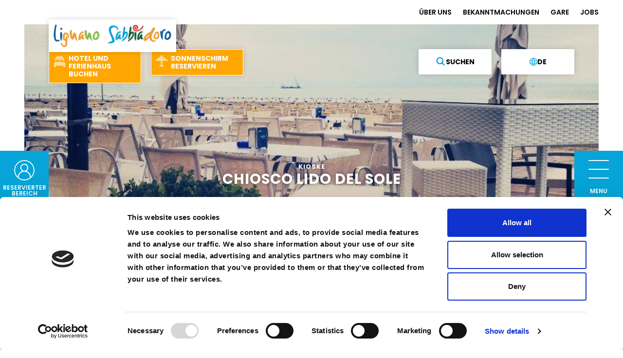

--- FILE ---
content_type: text/html; charset=utf-8
request_url: https://lignanosabbiadoro.it/de/strutture/chiosco-lido-del-sole/
body_size: 12483
content:




<!DOCTYPE html>
<html lang="de">
    <head>
        <meta charset="utf-8" />
        <meta name="viewport"
              content="width=device-width, height=device-height, initial-scale=1.0" />
        <meta name="apple-mobile-web-app-capable" content="yes" />
        <link rel="shortcut icon" href="/static/favicon.ico">
        <meta name="format-detection" content="telephone=no" />
        <meta name="description"
              content="
    Der Kiosk Lido del Sole verfügt über eine große Terrasse mit Blick auf das Meer und einen Relax-Bereich mit Sofas und Palmen, wo die Gäste in Ruhe einen guten Aperitif des Hauses genießen und den Sonnenuntergang beobachten können. Im Lido …
">

        <meta name="msvalidate.01" content="F25DBAC642494210DCAF6079777A03A8" />
        <meta name="google-site-verification"
              content="Yf5qQtdeolHWJkpW39S7_NchKYDKzV_GGQZcCV-s3GM" />

        

    


    <meta property="og:url"
          content="http://lignanosabbiadoro.it/de/strutture/chiosco-lido-del-sole/" />

    <meta property="og:title" content="Chiosco Lido del Sole" />

    <meta property="og:type" content="website" />

    
    

    <meta property="og:image"
          content="http://lignanosabbiadoro.it" />

    <meta property="og:description"
          content="Der Kiosk Lido del Sole verfügt über eine große Terrasse mit Blick auf das Meer und einen Relax-Bereich mit Sofas und Palmen, wo die Gäste in Ruhe einen guten Aperitif des Hauses genießen und den Sonnenuntergang beobachten können. Im Lido …" />




        
            <link rel="canonical"
                  href="https://lignanosabbiadoro.it/de/strutture/chiosco-lido-del-sole/" />
        
        
            
                <link rel="alternate"
                      hreflang="it"
                      href="https://lignanosabbiadoro.it/it/strutture/chiosco-lido-del-sole/" />
            
                <link rel="alternate"
                      hreflang="en"
                      href="https://lignanosabbiadoro.it/en/strutture/chiosco-lido-del-sole/" />
            
                <link rel="alternate"
                      hreflang="de"
                      href="https://lignanosabbiadoro.it/de/strutture/chiosco-lido-del-sole/" />
            
            <link rel="alternate"
                  hreflang="x-default"
                  href="https://lignanosabbiadoro.it/it/strutture/chiosco-lido-del-sole/" />
        
        <link rel="apple-touch-icon" href="/static/img/home-icon.png" />

        <link href="/static/backend/css/libs/font-awesome.min.css"
              rel="stylesheet" />

        <link href="https://cdn.jsdelivr.net/npm/bootstrap@5.0.1/dist/css/bootstrap.min.css"
              rel="stylesheet"
              integrity="sha384-+0n0xVW2eSR5OomGNYDnhzAbDsOXxcvSN1TPprVMTNDbiYZCxYbOOl7+AMvyTG2x"
              crossorigin="anonymous">
        
    <link rel="stylesheet"
          href="https://unpkg.com/leaflet@1.9.4/dist/leaflet.css"
          integrity="sha256-p4NxAoJBhIIN+hmNHrzRCf9tD/miZyoHS5obTRR9BMY="
          crossorigin="" />
    <link href="https://unpkg.com/leaflet.markercluster@1.5.3/dist/MarkerCluster.css"
          rel="stylesheet" />

        <link rel="stylesheet"
              href="https://unpkg.com/swiper@7.4.1/swiper-bundle.min.css" />

        <link href="/static/css/style.css?v=2.3.42" rel="stylesheet">
        <link href="/static/css/fancybox.css" rel="stylesheet">
        <link href="/static/css/magic.min.css" rel="stylesheet">
        <link href="/static/css/animate.css" rel="stylesheet">
        
        <link href="https://cdnjs.cloudflare.com/ajax/libs/jqueryui/1.12.1/jquery-ui.min.css"
              rel="stylesheet">

        <link href="/static/css/icomoon.css" rel="stylesheet">
        <link rel="stylesheet"
              href="https://cdn.jsdelivr.net/npm/flatpickr@4.6.13/dist/flatpickr.css">
        <title>
            Bar Lido del Sole
            

    


        </title>

        <script src="https://code.jquery.com/jquery-3.6.0.min.js"
                integrity="sha256-/xUj+3OJU5yExlq6GSYGSHk7tPXikynS7ogEvDej/m4="
                crossorigin="anonymous"></script>

        <script>if (!window.bookingfor) { var s = document.createElement('script'); s.src = 'https://cdnbookingfor.blob.core.windows.net/lignanosabbiadoro/scripts/80e04e8a5750a03e5624c83cf338fe5f3988e2de225bf12399cb00ed3acfa948_settings.js'; s.type = 'text/javascript'; document.getElementsByTagName('head')[0].appendChild(s); } </script>


        <script id="Cookiebot"
                src="https://consent.cookiebot.com/uc.js"
                data-cbid="73dd9155-cf25-47a6-a3b7-0837bdea8a2d"
                defer
                type="text/javascript"></script>

        <script type="text/plain" data-cookieconsent="statistics">(function(w,d,s,l,i){w[l]=w[l]||[];w[l].push({'gtm.start':
        new Date().getTime(),event:'gtm.js'});var f=d.getElementsByTagName(s)[0],
        j=d.createElement(s),dl=l!='dataLayer'?'&l='+l:'';j.async=true;j.src=
        'https://www.googletagmanager.com/gtm.js?id='+i+dl;f.parentNode.insertBefore(j,f);
        })(window,document,'script','dataLayer','GTM-M3DJLRN');
        </script>

        <link rel="stylesheet"
              src="https://cdn.infofactory.it/fontawesome/releases/6.2.1/css/all.min.css" />
        <script src="https://cdn.infofactory.it/fontawesome/releases/6.2.1/script.js"></script>
        <script type='module' src="/static/js/main.js"></script>
        
        <!-- Hotjar Tracking Code for Lignano -->
        <script>
    (function(h,o,t,j,a,r){
        h.hj=h.hj||function(){(h.hj.q=h.hj.q||[]).push(arguments)};
        h._hjSettings={hjid:5298604,hjsv:6};
        a=o.getElementsByTagName('head')[0];
        r=o.createElement('script');r.async=1;
        r.src=t+h._hjSettings.hjid+j+h._hjSettings.hjsv;
        a.appendChild(r);
    })(window,document,'https://static.hotjar.com/c/hotjar-','.js?sv=');
        </script>
    </head>

    <body id=""
          class="lang-de ">
        

        <div id="logo" class="no-mobile">
            <a href="/de/" class="cd-logo2">
                <img src="/static/img/logo-hd.png" alt="Lignano Sabbiadoro">
            </a>
        </div>
        <div class="mobile" id="mobile_header">
            <div id="logo_mobile">
                <a href="/de/" class="cd-logo2">
                    <img src="/static/img/logo-hd.png" alt="Lignano Sabbiadoro">
                </a>
            </div>
            <ul class="cd-header-buttons ">
                <li>
                    <a class="cd-nav-trigger" href="#cd-primary-nav">
                        <div id="square_menu_mobile">
                            <div>
                                <div id="nav-icon-mobile">
                                    <div></div>
                                    <div></div>
                                    <div></div>
                                </div>
                            </div>
                            <div>MENU</div>
                        </div>
                    </a>
                </li>
            </ul>
        </div>
        <a class="albergo no-mobile"
           id="square_prenotahotel"
           href="https://booking.lignanosabbiadoro.it/de/"><strong>Hotel und <br/>Ferienhaus buchen</strong></a>

        <div class="panel" id="fade_prenotahotel">
            <div class="d-flex justify-content-center h-100 flex-column">
                <div>
                    <h2>Buchen Sie Ihre Unterkunft</h2>

                    
                        <form action="https://booking.lignanosabbiadoro.it/de/verfuegbarkeit" method="get" id="searchformbfiresources3">
                        
                        <div class="row">
                            <div class="col-12 col-md-5 offset-md-1">
                                <label for="checkin">
                                    Ankunft
                                    <span class="cur_day">25</span>
                                    <span class="cur_month">Januar 2026</span>
                                </label>
                                <input type="text" class="t-input t-input-check-in" value="25/01/2026" name="checkin" id="checkin" readonly="readonly">
                            </div>
                            <div class="col-12 col-md-5 offset-md-0">
                                
                                    <label for="checkout">
                                        Abreise

                                        <span class="cur_day">26</span>
                                        <span class="cur_month">Januar 2026</span>

                                    </label>

                                    <input type="text" class="t-input t-input-check-out" value="26/01/2026" name="checkout" id="checkout" readonly="readonly">
                                
                            </div>
                        </div>
                        <div class="row second">
                            <div class="col-12 col-md-5 offset-md-1">
                                <label for="merchantCategoryIds">Typologie</label>
                                <select id="merchantCategoryIds"
                                        name="merchantCategoryIds"
                                        class="bfi-inputmini"
                                        id="merchantCategoryId">
                                    <option value="1,2,3">Typologie</option>
                                    <option value="1">Hotel</option>
                                    <option value="2">Ferienwohnung</option>
                                    <option value="3">Ferienparks und Campingplätze</option>
                                </select>
                            </div>
                            <div class="col-12 col-md-5 offset-md-0 adults_child">
                                <div>
                                    <label for="adults">Erwachsene</label>
                                    <select name="adults" class="bfi-inputmini" id="adults">
                                        <option value="1">1</option>
                                        <option value="2" selected="">2</option>
                                        <option value="3">3</option>
                                        <option value="4">4</option>
                                        <option value="5">5</option>
                                        <option value="6">6</option>
                                        <option value="7">7</option>
                                        <option value="8">8</option>
                                        <option value="9">9</option>
                                        <option value="10">10</option>
                                    </select>
                                </div>
                                <div>
                                    <label for="children">Kinder</label>
                                    <select name="children"
                                            onchange="changeBimbi()"
                                            class="bfi-inputmini"
                                            id="children">
                                        <option value="0" selected="">0</option>
                                        <option value="1">1</option>
                                        <option value="2">2</option>
                                        <option value="3">3</option>
                                        <option value="4">4</option>
                                        <option value="5">5</option>
                                    </select>
                                </div>
                            </div>
                        </div>
                        <div class="row second">
                            <div class="col-12 col-md-2 offset-md-1 child">
                                <label for="childages1">Alter des Kindes</label>
                                <select name="childages1" class="bfi-inputmini" id="childages1">

                                    <option value="0">0</option>
                                    <option value="1">1</option>
                                    <option value="2">2</option>
                                    <option value="3">3</option>
                                    <option value="4">4</option>
                                    <option value="5">5</option>
                                    <option value="6">6</option>
                                    <option value="7">7</option>
                                    <option value="8">8</option>
                                    <option value="9">9</option>
                                    <option value="10">10</option>
                                    <option value="11">11</option>
                                    <option value="12" selected="">12</option>
                                    <option value="13">13</option>
                                    <option value="14">14</option>
                                    <option value="15">15</option>
                                    <option value="16">16</option>
                                    <option value="17">17</option>
                                </select>
                            </div>
                            <div class="col-12 col-md-2 child">
                                <label for="childages2">Alter des Kindes</label>
                                <select name="childages2" class="bfi-inputmini" id="childages2">

                                    <option value="0">0</option>
                                    <option value="1">1</option>
                                    <option value="2">2</option>
                                    <option value="3">3</option>
                                    <option value="4">4</option>
                                    <option value="5">5</option>
                                    <option value="6">6</option>
                                    <option value="7">7</option>
                                    <option value="8">8</option>
                                    <option value="9">9</option>
                                    <option value="10">10</option>
                                    <option value="11">11</option>
                                    <option value="12" selected="">12</option>
                                    <option value="13">13</option>
                                    <option value="14">14</option>
                                    <option value="15">15</option>
                                    <option value="16">16</option>
                                    <option value="17">17</option>
                                </select>
                            </div>
                            <div class="col-12 col-md-2 child">
                                <label for="childages3">Alter des Kindes</label>
                                <select name="childages3" class="bfi-inputmini" id="childages3">

                                    <option value="0">0</option>
                                    <option value="1">1</option>
                                    <option value="2">2</option>
                                    <option value="3">3</option>
                                    <option value="4">4</option>
                                    <option value="5">5</option>
                                    <option value="6">6</option>
                                    <option value="7">7</option>
                                    <option value="8">8</option>
                                    <option value="9">9</option>
                                    <option value="10">10</option>
                                    <option value="11">11</option>
                                    <option value="12" selected="">12</option>
                                    <option value="13">13</option>
                                    <option value="14">14</option>
                                    <option value="15">15</option>
                                    <option value="16">16</option>
                                    <option value="17">17</option>
                                </select>
                            </div>
                            <div class="col-12 col-md-2 child">
                                <label for="childages4">Alter des Kindes</label>
                                <select name="childages4" class="bfi-inputmini" id="childages4">

                                    <option value="0">0</option>
                                    <option value="1">1</option>
                                    <option value="2">2</option>
                                    <option value="3">3</option>
                                    <option value="4">4</option>
                                    <option value="5">5</option>
                                    <option value="6">6</option>
                                    <option value="7">7</option>
                                    <option value="8">8</option>
                                    <option value="9">9</option>
                                    <option value="10">10</option>
                                    <option value="11">11</option>
                                    <option value="12" selected="">12</option>
                                    <option value="13">13</option>
                                    <option value="14">14</option>
                                    <option value="15">15</option>
                                    <option value="16">16</option>
                                    <option value="17">17</option>
                                </select>
                            </div>
                            <div class="col-12 col-md-2 child">
                                <label for="childages5">Alter des Kindes</label>
                                <select name="childages5" class="bfi-inputmini" id="childages5">
                                    <option value="0">0</option>
                                    <option value="1">1</option>
                                    <option value="2">2</option>
                                    <option value="3">3</option>
                                    <option value="4">4</option>
                                    <option value="5">5</option>
                                    <option value="6">6</option>
                                    <option value="7">7</option>
                                    <option value="8">8</option>
                                    <option value="9">9</option>
                                    <option value="10">10</option>
                                    <option value="11">11</option>
                                    <option value="12" selected="">12</option>
                                    <option value="13">13</option>
                                    <option value="14">14</option>
                                    <option value="15">15</option>
                                    <option value="16">16</option>
                                    <option value="17">17</option>
                                </select>
                            </div>
                        </div>
                        <div class="row">
                            <div class="col-12 text-center">
                                <input type="submit"
                                       name="prenota_hotel"
                                       value="Verfügbare Serviceleistungen"
                                       class="prenota_hotel">
                            </div>
                        </div>


                        <input type="hidden" value="5a15637db9ca81.20763463" name="searchid">
                        <input type="hidden" name="onlystay" value="1">
                        <input type="hidden"
                               name="paxes"
                               value="2"
                               id="searchformpersonsbfiresources3">




                        <input type="hidden" value="1" name="newsearch">
                        <input type="hidden" value="0" name="limitstart">

                        <input type="hidden" value="de" name="cultureCode">


                        <input type="hidden"
                               value="0"
                               name="searchtypetab"
                               id="searchtypetabbfiresources3">

                        <input type="hidden" name="availabilitytype" class="resbynighthd" value="1">
                        <input type="hidden"
                               name="itemtypes"
                               class="itemtypeshd"
                               value="0"
                               id="hdItemTypescheckout6108f1a415c42">
                        <input type="hidden"
                               name="groupresulttype"
                               class="groupresulttypehd"
                               value="2"
                               id="hdSearchGroupbycheckout6108f1a415c42">
                        <input type="hidden" name="dateselected" value="1">
                        <input type="hidden" name="minqt" value="1">
                        <input type="hidden" name="maxqt" value="10">
                        <input type="hidden" name="paxages" value="18-18" id="paxages">


                    </form>
                </div>
            </div>

        </div>

        <a class="ombrellone no-mobile" href="/de/prenota/"><strong>Sonnenschirm reservieren</strong></a>

        <div class="lingua no-mobile">
            <button onclick="myFunction()" class="dropbtn">
                <span class="icon"></span>de
            </button>
            <div id="myDropdown" class="dropdown-content">
                
                    
                        
                        
                            
                                <a class="language"
                                   href="/it/strutture/chiosco-lido-del-sole/">it</a>
                            
                        
                    
                
                    
                        
                        
                            
                                <a class="language"
                                   href="/en/strutture/chiosco-lido-del-sole/">en</a>
                            
                        
                    
                
                    
                
            </div>
        </div>

        <form id="search-form" action="/de/suchen/" class="no-mobile">
            <button type="button" class="cerca" id="search_button">
                <span class="icon"></span> <span class="text">Suchen</span>
            </button>
        </form>

        <div class="panel no-mobile" id="fade_search">
            <form id="new-search-form" action="/de/suchen/" class="no-mobile">
                <div class="row g-0">
                    <div class="col-md-8 offset-md-1">
                        <input type="text" name="q" placeholder="Suchen Sie auf der Webseite">
                    </div>
                    <div class="col-md-2">
                        <button type="submit" class="cerca" id="search_button_new">
                            <!--<span class="icon"></span>-->
                            <span class="text">Suchen</span>
                        </button>
                    </div>

                </div>

            </form>
        </div>

        <header class="clearfix cd-main-header no-mobile">
            <div id="top">
                <div class="container_header">
                    <div id="square_menu" class="no-mobile">
                        <div>
                            <div id="nav-icon4">
                                <span></span>
                                <span></span>
                                <span></span>
                            </div>
                        </div>
                        <span>MENU</span>

                    </div>
                    <div class="panel no-mobile" id="fade_menu">

                        

<div id="menu_new_container" class="d-flex flex-column">
    <div class="row flex-grow-1 g-0" id="menu_col">
        <div class="col-12 align-self-center">
            <ul id="menu_new">
                
                    <li class=" level-0">
                        <a href="/de/aktivitaten/"
                           >
                            Aktivitäten
                        </a>

                        
                    </li>
                
                    <li class=" level-0">
                        <a href="/de/strand/"
                           >
                            Strand
                        </a>

                        
                    </li>
                
                    <li class=" level-0">
                        <a href="/de/eventi/"
                           >
                            Veranstaltungen
                        </a>

                        
                    </li>
                
                    <li class=" level-0">
                        <a href="/de/strutture/"
                           >
                            Einrichtungen
                        </a>

                        
                    </li>
                
                    <li class=" level-0">
                        <a href="/de/blog/"
                           >
                            Blog
                        </a>

                        
                    </li>
                
                    <li class="dropdown level-0">
                        <a href="#collapse_22"
                            data-bs-toggle="collapse" role="button" aria-expanded="false" aria-controls="collapse_22" class="dropdown-toggle" >
                            Lignano
                        </a>

                        
                            

    <ul id="collapse_22" class="collapse">
        
            <li class="dropdown level-0">
                <a href="#collapse_7752"
                    data-bs-toggle="collapse" role="button" aria-expanded="false" aria-controls="collapse_7752" class="dropdown-toggle" >
                    Allgemeine Informationen
                </a>

                
                    

    <ul id="collapse_7752" class="collapse">
        
            <li class=" level-0">
                <a href="/de/scopri-lignano/informazioni-generali/scopri-lignano/"
                   >
                    Lignano Entdecken
                </a>

                
            </li>
        
            <li class=" level-0">
                <a href="/de/scopri-lignano/informazioni-generali/come-arrivare/"
                   >
                    Anreise
                </a>

                
            </li>
        
            <li class=" level-0">
                <a href="/de/scopri-lignano/informazioni-generali/karte-lignano-sabbiadoro/"
                   >
                    Karte von Lignano Sabbiadoro
                </a>

                
            </li>
        
            <li class=" level-0">
                <a href="/de/scopri-lignano/informazioni-generali/il-podcast/"
                   >
                    PODCAST (auf Italienisch)
                </a>

                
            </li>
        
            <li class=" level-0">
                <a href="/de/scopri-lignano/informazioni-generali/la-webcam-di-lignano-sabbiadoro/"
                   >
                    Die Webcam von Lignano Sabbiadoro
                </a>

                
            </li>
        
            <li class=" level-0">
                <a href="/de/scopri-lignano/informazioni-generali/contatti-utili/"
                   >
                    Nützliche Informationen
                </a>

                
            </li>
        
    </ul>


                
            </li>
        
            <li class="dropdown level-0">
                <a href="#collapse_7754"
                    data-bs-toggle="collapse" role="button" aria-expanded="false" aria-controls="collapse_7754" class="dropdown-toggle" >
                    Interessengebiete
                </a>

                
                    

    <ul id="collapse_7754" class="collapse">
        
            <li class=" level-0">
                <a href="/de/scopri-lignano/idee-di-vacanza/arte-e-cultura/"
                   >
                    KUNST UND KULTUR
                </a>

                
            </li>
        
            <li class=" level-0">
                <a href="/de/scopri-lignano/idee-di-vacanza/Radtourismus/"
                   >
                    Radtourismus
                </a>

                
            </li>
        
            <li class=" level-0">
                <a href="/de/scopri-lignano/idee-di-vacanza/food-drink/"
                   >
                    ESSEN UND TRINKEN
                </a>

                
            </li>
        
            <li class=" level-0">
                <a href="/de/scopri-lignano/idee-di-vacanza/lignano-citta-dello-sport/"
                   >
                    LIGNANO, STADT DES SPORTS
                </a>

                
            </li>
        
            <li class=" level-0">
                <a href="/de/scopri-lignano/idee-di-vacanza/marine/"
                   >
                    YACHTHÄFEN
                </a>

                
            </li>
        
            <li class=" level-0">
                <a href="/de/scopri-lignano/idee-di-vacanza/natura-e-territorio/"
                   >
                    NATUR UND UMGEBUNG
                </a>

                
            </li>
        
            <li class=" level-0">
                <a href="/de/scopri-lignano/idee-di-vacanza/parchi-tematici/"
                   >
                    THEMENPARKS
                </a>

                
            </li>
        
            <li class=" level-0">
                <a href="/de/scopri-lignano/idee-di-vacanza/shopping/"
                   >
                    SHOPPING
                </a>

                
            </li>
        
            <li class=" level-0">
                <a href="/de/scopri-lignano/idee-di-vacanza/vita-notturna/"
                   >
                    NACHTLEBEN
                </a>

                
            </li>
        
            <li class=" level-0">
                <a href="/de/scopri-lignano/idee-di-vacanza/entdecke-die-umgebung/"
                   >
                    Entdecke die Umgebung
                </a>

                
            </li>
        
    </ul>


                
            </li>
        
    </ul>


                        
                    </li>
                
            </ul>
        </div>
    </div>

    <div class="row flex-shrink-0 g-0">
        <div class="col-12 py-1">
            <div id="menu_prenotazioni">
                <a class="albergo menu_albergo"
                   href="https://www.lignanoholiday.com/de/" id="menu_albergo">Buchen Sie <strong>Hotel <br/>und Ferienhaus</strong></a>
                <a class="ombrellone menu_ombrellone" href="/de/prenota/">Buchen Sie <strong>Ihren Sonnenschirm</strong></a>
            </div>
        </div>
    </div>
</div>

                        <div class="social-lignano">
    <a href="https://www.facebook.com/lignanosabbiadorobeach/"
       target="_blank">
        <i class="fab fa-facebook"></i>
    </a>
    <a href="https://instagram.com/lignanosabbiadoroofficial"
       target="_blank">
        <i class="fab fa-instagram"></i>
    </a>
    <a href="https://youtube.com/c/LignanoSabbiadoroofficial"
       target="_blank">
        <i class="fab fa-youtube"></i>
    </a>
    <a href="https://www.tiktok.com/@lignanosabbiadorofficial"
       target="_blank">
        <i class="fab fa-tiktok"></i>
    </a>
    <a href="https://www.linkedin.com/company/lignano-sabbiadoro-gestioni-spa?trk=prof-exp-company-name"
       target="_blank">
        <i class="fab fa-linkedin"></i>
    </a>
    <a href="https://open.spotify.com/show/3sJoVq8IQ7vQa8Wk3XKkh7?si=vxxnaJGjSbSEzrYc3b9kqg&nd=1 "
       target="_blank">
        <i class="fab fa-spotify"></i>
    </a>
    <a href="https://t.me/lignanosabbofficial" target="_blank">
        <i class="fab fa-telegram"></i>
    </a>
</div>

                        <div id="right_menu">
                            

<ul class="menu-secondario ps-0 ps-md-5 pt-5 pt-md-3">
    
        <li class="  ">
            <a href="/de/chi-siamo-2/"  >ÜBER UNS</a>
        </li>
    
        <li class="  ">
            <a href="/de/avvisi/"  >BEKANNTMACHUNGEN</a>
        </li>
    
        <li class="  ">
            <a href="https://lignanosabbiadoro.tuttogare.it/gare/index.php" target="_blank" >GARE</a>
        </li>
    
        <li class="  ">
            <a href="/de/lavora-con-noi/"  >JOBS</a>
        </li>
    
        <li class="  d-none ">
            <a href="/de/sei-un-operatore/"  >Sei un operatore?</a>
        </li>
    
        <li class="  ">
            <a href="/de/whistleblowing/"  >Whistleblowing</a>
        </li>
    
        <li class="  ">
            <a href="/de/accessibilita/"  >Dichiarazione di accessibilità</a>
        </li>
    
</ul>

                            

<div class="credits">
    <a href="/de/imposta-di-soggiorno/">Förderung</a><a href="/de/Strandbestimmungen/">Strandbestimmungen</a><a href="/de/ordinanze/">Badeverordnungen</a><a href="/de/haftungsausschluss-zum-datenschutz/">Privacy Policy</a><a href="/de/informative/cookie-policy/">Cookie policy</a><a href="/de/credits/">Credits</a>
</div>

                        </div>

                    </div>

                    <div id="square_login" class="no-mobile">

                        <a href="/de/auth/profile/" id="not_logged">
                            <img src="/static/svg/login.svg" alt="Login" />
                            <span>Reservierter Bereich</span>
                        </a>

                        <div>
                            <div id="nav-icon-login">
                                <span></span>
                                <span></span>
                                <span></span>
                            </div>

                        </div>
                    </div>

                    


                    

<ul class="menu-secondario ps-0 ps-md-5 pt-5 pt-md-3">
    
        <li class="  ">
            <a href="/de/chi-siamo-2/"  >ÜBER UNS</a>
        </li>
    
        <li class="  ">
            <a href="/de/avvisi/"  >BEKANNTMACHUNGEN</a>
        </li>
    
        <li class="  ">
            <a href="https://lignanosabbiadoro.tuttogare.it/gare/index.php" target="_blank" >GARE</a>
        </li>
    
        <li class="  ">
            <a href="/de/lavora-con-noi/"  >JOBS</a>
        </li>
    
</ul>

                </div>
            </div>

            


<nav class="cd-nav mobile" id="mobile-menu">
    <div id="lang_select">
        
        
          
          
          
            <a class="language "
               href="/it/strutture/chiosco-lido-del-sole/">IT</a>
          
          
        
          
          
          
            <a class="language "
               href="/en/strutture/chiosco-lido-del-sole/">EN</a>
          
          
        
          
          
          
            <a class="language active"
               href="/de/strutture/chiosco-lido-del-sole/">DE</a>
          
          
        
    </div>

    

<ul id="cd-primary-nav" class="cd-primary-nav is-fixed">
    
        <li class="">
            <a href="/de/aktivitaten/">
                Aktivitäten
            </a>

            
        </li>
    
        <li class="">
            <a href="/de/strand/">
                Strand
            </a>

            
        </li>
    
        <li class="">
            <a href="/de/eventi/">
                Veranstaltungen
            </a>

            
        </li>
    
        <li class="">
            <a href="/de/strutture/">
                Einrichtungen
            </a>

            
        </li>
    
        <li class="">
            <a href="/de/blog/">
                Blog
            </a>

            
        </li>
    
        <li class="has-children">
            <a href="">
                Lignano
            </a>

            
                


    <ul class="is-hidden">
        <li class="go-back">
            <a href="#0">Lignano</a>
        </li>

        <li class="see-all">
            
                <a href="/de/scopri-lignano/informazioni-generali/">Allgemeine Informationen</a>
            
                <a href="/de/scopri-lignano/idee-di-vacanza/">Interessengebiete</a>
            
        </li>
    </ul>


            
        </li>
    

    


    <li class="flat-item">
        <a href="/de/chi-siamo-2/">ÜBER UNS</a>
    </li>

    <li class="flat-item">
        <a href="/de/avvisi/">BEKANNTMACHUNGEN</a>
    </li>

    <li class="flat-item">
        <a href="https://lignanosabbiadoro.tuttogare.it/gare/index.php">GARE</a>
    </li>

    <li class="flat-item">
        <a href="/de/lavora-con-noi/">JOBS</a>
    </li>

    <li class="flat-item">
        <a href="/de/sei-un-operatore/">Sei un operatore?</a>
    </li>

    <li class="flat-item">
        <a href="/de/whistleblowing/">Whistleblowing</a>
    </li>

    <li class="flat-item">
        <a href="/de/accessibilita/">Dichiarazione di accessibilità</a>
    </li>


    <div class="separator"></div>
    


    <li class="flat-item">
        <a href="/de/imposta-di-soggiorno/">Förderung</a>
    </li>

    <li class="flat-item">
        <a href="/de/Strandbestimmungen/">Strandbestimmungen</a>
    </li>

    <li class="flat-item">
        <a href="/de/ordinanze/">Badeverordnungen</a>
    </li>

    <li class="flat-item">
        <a href="/de/haftungsausschluss-zum-datenschutz/">Privacy Policy</a>
    </li>

    <li class="flat-item">
        <a href="/de/informative/cookie-policy/">Cookie policy</a>
    </li>

    <li class="flat-item">
        <a href="/de/credits/">Credits</a>
    </li>


    <div class="separator"></div>

    <li id="mobile_menu_login" class="flat-item">
        <a href="/de/auth/profile/">Reservierter Bereich</a>
    </li>

    
</ul>

    <div id="prenota_mobile" class="row g-0">
        <div class="col-6">
            <a class="albergo_menu_mobile"
               target="_blank"
               href="https://www.lignanoholiday.com/de/">Hotel und <br/>Ferienhaus buchen</a>
        </div>
        <div class="col-6">
            <a class="ombrellone_menu_mobile" href="/de/prenota/">Sonnenschirm reservieren</a>
        </div>
    </div>
</nav>

        </header>

        <div id="main-wrapper">
            <div class="cd-main-content">
                

    <div class="home-banner">

        <div class="swiper-container">

            <div class="swiper-wrapper">

                

                    

                    <div class="swiper-slide banner"
                         style="background-image:url('/media/images/lido.width-1500.jpg');
                                width:100%;
                                height: 100%"></div>

                

                    

                    <div class="swiper-slide banner"
                         style="background-image:url('/media/images/Lido_del_sole.width-1500.jpg');
                                width:100%;
                                height: 100%"></div>

                

                <div class="swiper-pagination"></div>

            </div>

            <h1 class="duplicate">

                <a href="/de/strutture/">Kioske</a>
                Chiosco Lido del Sole

            </h1>

        </div>

        <div class="actions row gx-0 align-items-end">
            <div class="col-7 col-md-3">
                <div class="share-wrapper">
                    <a class="action_back" href="/de/strutture/">&lt; Alle Einrichtungen</a>
                </div>
            </div>

            <div class="col-6 text-center no-mobile">
                
                
            </div>

            <div class="col-7 col-md-3 text-end">
                <div class="share-wrapper no-mobile me-0">
                    <a href="#" class="action condividi">Teilen</a>

                    <div class="share">
                        <a href="https://www.facebook.com/sharer/sharer.php?u=lignanosabbiadoro.it/de/strutture/chiosco-lido-del-sole/"
                           target="_blank"
                           class="social facebook"></a>
                        <a href="https://twitter.com/intent/tweet?url=http://lignanosabbiadoro.it/de/strutture/chiosco-lido-del-sole/&text=Chiosco%20Lido%20del%20Sole"
                           target='_blank'
                           class="social twitter"></a>

                        
                            <a href="http://pinterest.com/pin/create/button/?url=http://lignanosabbiadoro.it/de/strutture/chiosco-lido-del-sole/&media=http://lignanosabbiadoro.it&description=Chiosco%20Lido%20del%20Sole"
                               target="_blank"
                               class="social pinterest"></a>
                        
                    </div>
                </div>
            </div>
        </div>
    </div>
    <div id="esperienza-grande">

        <div class="row">


            <div class="info col-12 col-md-6 col-xxl-7">

                <div class="descrizione"><p data-block-key="ukh8u">Der Kiosk Lido del Sole verfügt über eine große <b>Terrasse</b> mit <b>Blick</b> auf das <b>Meer</b> und einen Relax-Bereich mit Sofas und Palmen, wo die Gäste in Ruhe einen guten Aperitif des Hauses genießen und den Sonnenuntergang beobachten können.  </p><p data-block-key="38m9k">Im Lido del Sole kann man mit ofenfrischen Croissants <b>frühstücken</b>, mit Snacks den Hunger vertreiben, mit frischen, leckeren und hochwertigen Gerichten aller Art, von den Bruschetten zu den Fischgerichten zu <b>Mittag</b> essen und/oder zu <b>Abend</b> essen. Nicht zu vergessen sind die Menüs für unsere kleinsten Gäste!<br/>  </p><p data-block-key="352ka"></p></div>


                

            <div class="clearfix"></div>

            <div class="	clearfix" style="margin-top: 30px;">

                <div id="photo-gallery"
                     class="photo-gallery-full-width"
                     style="margin-top: 20px">

                    
                        
                        

                        <a href="/media/images/lido.width-1000.jpg"
                           title="Außenterrasse des Kiosks Lido del Sole"
                           class="fancybox"
                           rel="experience-9477"
                           data-fancybox="gallery">
                            <img src="/media/images/lido.2e16d0ba.fill-240x240.jpg" alt="Außenterrasse des Kiosks Lido del Sole" />
                            <span class="details">Außenterrasse des Kiosks Lido del Sole</span>
                        </a>
                    
                        
                        

                        <a href="/media/images/Lido_del_sole.width-1000.jpg"
                           title="Kiosk Lido del Sole"
                           class="fancybox"
                           rel="experience-9477"
                           data-fancybox="gallery">
                            <img src="/media/images/Lido_del_sole.2e16d0ba.fill-240x240.jpg" alt="Kiosk Lido del Sole" />
                            <span class="details">Kiosk Lido del Sole</span>
                        </a>
                    

                    
                        
                    

                    <div class="clearfix"></div>

                </div>

            </div>


        </div>

        <div class="contacts col-12 col-md-5 offset-md-1 col-xxl-4">

            
                <div class="map-container">
                    <div class="marker hidden"
                         data-lat="45.6863922214"
                         data-lng="13.1413658895">
                        <div class="balloon">
                            <div class="title">Chiosco Lido del Sole</div>
                            <div class="description">
                                Lungomare Trieste, 9/b - 33054 Lignano Sabbiadoro (UD)
                                

                                    
                                        <p>
                                            <a href="tel:+39 388 876 2549">+39 388 876 2549</a>
                                        </p>
                                    
                                

                                    
                                
                            </div>
                            <div class="triangle"></div>
                        </div>
                    </div>
                    <div class="map-wrapper" id="struttura_full_map"></div>
                </div>
            

            

            


            <h3>Informationen</h3>
            <div class="contents">
                
                    <h4>Preise</h4>
                    <div class="descrizione"><p>Durchschnittlich € 5</p></div>
                

                
                    <h4>Öffnungszeiten</h4>
                    <div class="descrizione"><p>von April bis September von  07.00 alle 21.00 Uhr</p></div>
                

                
                    


<h4>Handy</h4>

<div class="descrizione">
    

    <a href="tel:+39 388 876 2549">+39 388 876 2549</a>


</div>



                
                    


<h4>Email</h4>

<div class="descrizione">
    

    <a href="mailto:lidodelsole@virgilio.it">lidodelsole@virgilio.it</a>


</div>



                

                <h4>Adresse</h4>
                <div class="descrizione">Lungomare Trieste, 9/b - 33054 Lignano Sabbiadoro (UD)</div>
                
            </div>

            

            

                <h3 class="with-margin">In der Nähe</h3>

                <ul class="simple-list">

                    

                        <li>
                            <a class="fancy-experience"
                               target="_blank"
                               href="/de/strutture/sabbiadoro-ufficio-spiaggia-7/">
                                SABBIADORO - STRANDBAD 7
                                <span class="arrow-right"></span>
                            </a>

                        </li>

                    

                        <li>
                            <a class="fancy-experience"
                               target="_blank"
                               href="/de/strutture/beach-arena/">
                                Beach Arena
                                <span class="arrow-right"></span>
                            </a>

                        </li>

                    

                        <li>
                            <a class="fancy-experience"
                               target="_blank"
                               href="/de/strutture/sabbiadoro-8-lido-del-sole/">
                                8 - LIDO DEL SOLE
                                <span class="arrow-right"></span>
                            </a>

                        </li>

                    

                        <li>
                            <a class="fancy-experience"
                               target="_blank"
                               href="/de/strutture/sabbiadoro-9-ausonia/">
                                9 - AUSONIA
                                <span class="arrow-right"></span>
                            </a>

                        </li>

                    

                </ul>

            
            
                
            
        </div>
        <!-- .contacts -->

    </div>
    <!-- .container -->

    <div class="clearfix" style="margin-top: 30px;">

        
            <div id="similar-full">
                <h3>Das könnte Sie auch interessieren...</h3>
                <ul class="clearfix">
                    
                        
                            
                                <li class="full-width full-height">
                                
                                <a class="picture" href="/de/aktivitaten/beach-party/">
                                    <img alt="frecce_tricolori_beach_party.jpg" height="999" src="/media/images/frecce_tricolori_beach_party.width-1500.jpg" width="1500">
                                    
                                </a>
                                <div class="info">
                                    <p class="category">Spaß</p>
                                    <a href="/de/aktivitaten/beach-party/">
                                        <h2>Beach Party</h2>
                                    </a>
                                </div>
                            </li>
                        

                    

                </ul>

            </div>

        

    </div>

    




</div>


                <!--<div style="height: 0px;">&nbsp;</div>-->
            </div>
            


            <footer>
                <div class="footer_container">
                    <!--<a id="scrollup" class="scrollto" href="#top">Zum Seitenanfang</a>-->
                    <div class="clearfix">
                        <div class="row justify-content-between align-items-center">
                            <div class="col-12 col-md-6 text-center text-md-start order-last order-md-first">
                                <a id="logo-footer" href="/de/">
                                    <img src="/static/img/logo_lisagest_2025.png"
                                         alt="Lignano Sabbiadoro">
                                </a>
                            </div>
                            <div class="col-12 col-md-6 text-center text-md-end mt-5 mt-md-0">
                                <div class="social-lignano">
    <a href="https://www.facebook.com/lignanosabbiadorobeach/"
       target="_blank">
        <i class="fab fa-facebook"></i>
    </a>
    <a href="https://instagram.com/lignanosabbiadoroofficial"
       target="_blank">
        <i class="fab fa-instagram"></i>
    </a>
    <a href="https://youtube.com/c/LignanoSabbiadoroofficial"
       target="_blank">
        <i class="fab fa-youtube"></i>
    </a>
    <a href="https://www.tiktok.com/@lignanosabbiadorofficial"
       target="_blank">
        <i class="fab fa-tiktok"></i>
    </a>
    <a href="https://www.linkedin.com/company/lignano-sabbiadoro-gestioni-spa?trk=prof-exp-company-name"
       target="_blank">
        <i class="fab fa-linkedin"></i>
    </a>
    <a href="https://open.spotify.com/show/3sJoVq8IQ7vQa8Wk3XKkh7?si=vxxnaJGjSbSEzrYc3b9kqg&nd=1 "
       target="_blank">
        <i class="fab fa-spotify"></i>
    </a>
    <a href="https://t.me/lignanosabbofficial" target="_blank">
        <i class="fab fa-telegram"></i>
    </a>
</div>

                                
                            </div>
                        </div>
                    </div>
                    <div class="row g-0">
                        <div class="col-12 col-md-4">
                            <div id="lisagest-contacts">
                                <div class="name">2026 © Lignano Sabbiadoro Gestioni Spa</div>
                                <div>
                                    Via Latisana, 44 - 33054 Lignano Sabbiadoro (Ud)
                                    <br>
                                    Tel. +39 0431 724033 - Fax +39 0431 721887
                                    <br>
                                    C.F. e P. Iva e iscr Reg. Impr. UD: 02328640301
                                    <br>
                                    CAP. SOCIALE 500.000 € i.v.
                                    <br>
                                </div>
                            </div>
                        </div>
                        <div class="col-12 col-md-5">
                            <div class="row">
                                <div class="col-12 col-md-6 credits">

<ul class="menu-secondario ps-0 ps-md-5 pt-5 pt-md-3">
    
        <li class="  ">
            <a href="/de/imposta-di-soggiorno/"  >Förderung</a>
        </li>
    
        <li class="  ">
            <a href="/de/Strandbestimmungen/"  >Strandbestimmungen</a>
        </li>
    
        <li class="  ">
            <a href="/de/ordinanze/"  >Badeverordnungen</a>
        </li>
    
        <li class="  ">
            <a href="/de/haftungsausschluss-zum-datenschutz/"  >Privacy Policy</a>
        </li>
    
        <li class="  ">
            <a href="/de/informative/cookie-policy/"  >Cookie policy</a>
        </li>
    
        <li class="  ">
            <a href="/de/credits/"  >Credits</a>
        </li>
    
</ul>
</div>
                                <div class="col-12 col-md-6 no-mobile">

<ul class="menu-secondario ps-0 ps-md-5 pt-5 pt-md-3">
    
        <li class="  ">
            <a href="/de/chi-siamo-2/"  >ÜBER UNS</a>
        </li>
    
        <li class="  ">
            <a href="/de/avvisi/"  >BEKANNTMACHUNGEN</a>
        </li>
    
        <li class="  ">
            <a href="https://lignanosabbiadoro.tuttogare.it/gare/index.php" target="_blank" >GARE</a>
        </li>
    
        <li class="  ">
            <a href="/de/lavora-con-noi/"  >JOBS</a>
        </li>
    
        <li class="  d-none ">
            <a href="/de/sei-un-operatore/"  >Sei un operatore?</a>
        </li>
    
        <li class="  ">
            <a href="/de/whistleblowing/"  >Whistleblowing</a>
        </li>
    
        <li class="  ">
            <a href="/de/accessibilita/"  >Dichiarazione di accessibilità</a>
        </li>
    
</ul>
</div>
                            </div>

                        </div>
                        <div class="col-12 col-md-3">
                            <a id="amministrazione-trasparente"
                               target="_blank"
                               href="https://lignanosabbiadoro.contrasparenza.it/trasparenza/">
                                <img src="/static/img/amministrazione-trasparente.jpg"
                                     alt="Amministrazione Trasparente" />
                            </a>
                        </div>
                    </div>
                </div>
            </footer>

        </div>

        

            <script src="/static/js/jquery.textfill.min.js?v=4,37"></script>

            <script src="https://code.jquery.com/ui/1.12.1/jquery-ui.min.js"
                    integrity="sha256-VazP97ZCwtekAsvgPBSUwPFKdrwD3unUfSGVYrahUqU="
                    crossorigin="anonymous"></script>
            <script src="/static/js/jquery.cycle2.min.js?v=4,37"></script>
            <script src="/static/js/visible.js?v=4,37"></script>
            <script src="/static/js/jquery.form.min.js?v=4,37"></script>
            <script src="/static/js/jquery.ui.datepicker-it.js?v=4,37"></script>
            <script src="/static/js/jquery.ui.datepicker-de.js"></script>
            <script src="/static/js/jquery.nicescroll.min.js?v=4,37"></script>

            <script src="/static/js/jquery.infinitescroll.min.js?v=4,37"></script>
            <script src="/static/js/jquery.fancybox.min.js?v=4,37"></script>
            <script src="/static/js/jquery.balloon.min.js?v=4,37"></script>
            <script src="/static/js/iscroll.js?v=4,37"></script>
            <script src="/static/js/modernizr.js?v=4,37"></script> <!-- Modernizr -->

            <script src="https://cdn.jsdelivr.net/npm/bootstrap@5.0.1/dist/js/bootstrap.bundle.min.js"
                    integrity="sha384-gtEjrD/SeCtmISkJkNUaaKMoLD0//ElJ19smozuHV6z3Iehds+3Ulb9Bn9Plx0x4"
                    crossorigin="anonymous"></script>

            <script src="/static/js/mega-menu.js?v=4,37"></script> <!-- Resource jQuery -->
            <script src="https://unpkg.com/swiper@7.4.1/swiper-bundle.min.js"></script>



            <script src="https://cdn.jsdelivr.net/npm/flatpickr@4.6.13/dist/flatpickr.js"></script>
            <script src="https://cdn.jsdelivr.net/npm/flatpickr@4.6.13/dist/l10n/it.js"></script>
            <script src="https://cdn.jsdelivr.net/npm/flatpickr@4.6.13/dist/l10n/de.js"></script>


            <script src="/static/js/functions.js?v=4,37"></script>


        

        
    <script>
        function setCaretPosition(ctrl, pos) {
          // Modern browsers
          if (ctrl.setSelectionRange) {
            ctrl.focus();
            ctrl.setSelectionRange(pos, pos);

          // IE8 and below
          } else if (ctrl.createTextRange) {
            var range = ctrl.createTextRange();
            range.collapse(true);
            range.moveEnd('character', pos);
            range.moveStart('character', pos);
            range.select();
          }
        }

        $( document ).ready(function() {
            $("body").on("click", "#user_valutazione a", function() {
                $(".rating .clicked").removeClass("clicked")
                cur_id = $(this).data("select")
                $(cur_id).click();
                $(this).addClass("clicked")
                input = document.getElementById("comment");
                setTimeout(function () {setCaretPosition(input, input.value.length);}, 20);

            });
            // $("body").on("mouseover", "#user_valutazione a", function() {

            //   	$(this).find(".fa").addClass("fa-star").removeClass("fa-star-o");


            //   	$(this).prevAll().each(function( index ) {
            //   		$(this).find(".fa").addClass("fa-star").removeClass("fa-star-o");
            // 	});
            // 	$(this).nextAll().each(function( index ) {
            //   		$(this).find(".fa").addClass("fa-star-o").removeClass("fa-star");
            // 	});
            // }).on('mouseout',"#user_valutazione a:not(.clicked)", function(){
            //     $(this).find(".fa:not(.clicked)").removeClass("fa-star").addClass("fa-star-o");


            //   	$(this).prevAll().each(function( index ) {
            //   		$(this).find(".fa:not(.clicked)").removeClass("fa-star").addClass("fa-star-o");
            // 	});
            // 	$(this).nextAll().each(function( index ) {
            //   		$(this).find(".fa:not(.clicked)").removeClass("fa-star").addClass("fa-star-o");
            // 	});
            // });
        })
    </script>


    

    <script src="https://unpkg.com/leaflet@1.9.4/dist/leaflet.js"
            integrity="sha256-20nQCchB9co0qIjJZRGuk2/Z9VM+kNiyxNV1lvTlZBo="
            crossorigin=""></script>
    <script src="https://unpkg.com/leaflet.markercluster@1.5.3/dist/leaflet.markercluster.js"></script>
    <script src="/static/js/maps.js"></script>
    <script>
        const mapDom = document.getElementById('struttura_full_map');
        const map = initMap(mapDom, {
            maxZoom: 18,
            minZoom: 18,
            zoomControl: false,
        });
        const mapContainer = mapDom.closest('.map-container');
        const markers = mapContainer.querySelectorAll('.marker');
        buildMarkers(map, markers);
    </script>

        
        <!-- 05:17:43 -->
        <script>
  var google_conversion_id = 980687536;
  var google_custom_params = window.google_tag_params;
  var google_remarketing_only = true;
        </script>
        <script type="text/plain"
                data-cookieconsent="marketing"
                src="https://www.googleadservices.com/pagead/conversion.js"></script>
        <noscript>
            <div style="display:inline;">
                <img height="1"
                     width="1"
                     style="border-style:none"
                     alt=""
                     src="https://googleads.g.doubleclick.net/pagead/viewthroughconversion/980687536/?value=0&amp;guid=ON&amp;script=0" />
            </div>
        </noscript>
    </body>
</html>


--- FILE ---
content_type: image/svg+xml
request_url: https://lignanosabbiadoro.it/static/img/hotel.svg
body_size: 2736
content:
<svg xmlns="http://www.w3.org/2000/svg" xmlns:xlink="http://www.w3.org/1999/xlink" width="32" height="32" viewBox="0 0 32 32">
  <defs>
    <clipPath id="clip-path">
      <rect id="Rettangolo_10" data-name="Rettangolo 10" width="32" height="32" transform="translate(-0.096 0.423)" fill="#ec9e3c"/>
    </clipPath>
    <clipPath id="clip-path-2">
      <path id="Tracciato_23" data-name="Tracciato 23" d="M26.758-17.583c-.74-.1-1.432-.2-2.176-.269v-2.8A1.741,1.741,0,0,0,23.012-22.4a81.123,81.123,0,0,0-15.44,0A1.741,1.741,0,0,0,6-20.649v2.8q-1.09.126-2.173.276a1.742,1.742,0,0,0-1.494,1.727v8.116Q4.261-8.065,6.209-8.3v-3.224A1.112,1.112,0,0,1,6.9-12.568a7.638,7.638,0,0,1,5.48,0,1.112,1.112,0,0,1,.692,1.049v2.713c.737-.021,1.474-.035,2.211-.035s1.474,0,2.211.035v-2.713a1.112,1.112,0,0,1,.692-1.049,7.638,7.638,0,0,1,5.48,0,1.112,1.112,0,0,1,.692,1.049V-8.3q1.944.231,3.875.563v-8.123A1.743,1.743,0,0,0,26.758-17.583Z" transform="translate(-2.334 22.766)" fill="#ec9e3c"/>
    </clipPath>
    <clipPath id="clip-path-3">
      <path id="Tracciato_22" data-name="Tracciato 22" d="M0,9.519H32.519V-23H0Z" transform="translate(0 23)" fill="#ec9e3c"/>
    </clipPath>
    <clipPath id="clip-path-4">
      <path id="Tracciato_26" data-name="Tracciato 26" d="M32.519-.963V-7.845a1.744,1.744,0,0,0-1.384-1.71,74.048,74.048,0,0,0-29.751,0A1.744,1.744,0,0,0,0-7.845V2.677a1.9,1.9,0,0,0,1.885,1.9H4.179A1.9,1.9,0,0,0,6.064,2.673V.138a74.049,74.049,0,0,0,10.2.7,74.045,74.045,0,0,0,10.2-.7V2.677a1.9,1.9,0,0,0,1.885,1.9h2.294a1.9,1.9,0,0,0,1.885-1.9Z" transform="translate(0 11.064)" fill="#ec9e3c"/>
    </clipPath>
  </defs>
  <g id="Raggruppa_42" data-name="Raggruppa 42" transform="translate(0.096 -0.423)" opacity="0.6" style="isolation: isolate">
    <g id="Raggruppa_41" data-name="Raggruppa 41" transform="translate(0 0)" clip-path="url(#clip-path)">
      <g id="Raggruppa_38" data-name="Raggruppa 38" transform="translate(2.536 -0.038)" clip-path="url(#clip-path-2)">
        <g id="Raggruppa_37" data-name="Raggruppa 37" transform="translate(-3.3 -0.331)" clip-path="url(#clip-path-3)">
          <path id="Tracciato_21" data-name="Tracciato 21" d="M-2.666-27.766H37.371V1.406H-2.666Z" transform="translate(-1.103 21.028)" fill="#ec9e3c"/>
        </g>
      </g>
      <g id="Raggruppa_40" data-name="Raggruppa 40" transform="translate(-0.764 16.507)" clip-path="url(#clip-path-4)">
        <g id="Raggruppa_39" data-name="Raggruppa 39" transform="translate(0 -16.876)" clip-path="url(#clip-path-3)">
          <path id="Tracciato_24" data-name="Tracciato 24" d="M-5-16.064H41.658V13.718H-5Z" transform="translate(-2.069 25.871)" fill="#ec9e3c"/>
        </g>
      </g>
    </g>
  </g>
</svg>

--- FILE ---
content_type: application/x-javascript
request_url: https://cdnbookingfor.blob.core.windows.net/basecontent/v1000/scripts/jquery-validation/jquery.validate.js
body_size: 52542
content:
/*!
 * jQuery Validation Plugin v1.21.0
 *
 * https://jqueryvalidation.org/
 *
 * Copyright (c) 2024 Jörn Zaefferer
 * Released under the MIT license
 */
(function( factory ) {
	if ( typeof define === "function" && define.amd ) {
		define( ["jquery"], factory );
	} else if (typeof module === "object" && module.exports) {
		module.exports = factory( require( "jquery" ) );
	} else {
		factory( jQuery );
	}
}(function( $ ) {

$.extend( $.fn, {

	// https://jqueryvalidation.org/validate/
	validate: function( options ) {

		// If nothing is selected, return nothing; can't chain anyway
		if ( !this.length ) {
			if ( options && options.debug && window.console ) {
				console.warn( "Nothing selected, can't validate, returning nothing." );
			}
			return;
		}

		// Check if a validator for this form was already created
		var validator = $.data( this[ 0 ], "validator" );
		if ( validator ) {
			return validator;
		}

		// Add novalidate tag if HTML5.
		this.attr( "novalidate", "novalidate" );

		validator = new $.validator( options, this[ 0 ] );
		$.data( this[ 0 ], "validator", validator );

		if ( validator.settings.onsubmit ) {

			this.on( "click.validate", ":submit", function( event ) {

				// Track the used submit button to properly handle scripted
				// submits later.
				validator.submitButton = event.currentTarget;

				// Allow suppressing validation by adding a cancel class to the submit button
				if ( $( this ).hasClass( "cancel" ) ) {
					validator.cancelSubmit = true;
				}

				// Allow suppressing validation by adding the html5 formnovalidate attribute to the submit button
				if ( $( this ).attr( "formnovalidate" ) !== undefined ) {
					validator.cancelSubmit = true;
				}
			} );

			// Validate the form on submit
			this.on( "submit.validate", function( event ) {
				if ( validator.settings.debug ) {

					// Prevent form submit to be able to see console output
					event.preventDefault();
				}

				function handle() {
					var hidden, result;

					// Insert a hidden input as a replacement for the missing submit button
					// The hidden input is inserted in two cases:
					//   - A user defined a `submitHandler`
					//   - There was a pending request due to `remote` method and `stopRequest()`
					//     was called to submit the form in case it's valid
					if ( validator.submitButton && ( validator.settings.submitHandler || validator.formSubmitted ) ) {
						hidden = $( "<input type='hidden'/>" )
							.attr( "name", validator.submitButton.name )
							.val( $( validator.submitButton ).val() )
							.appendTo( validator.currentForm );
					}

					if ( validator.settings.submitHandler && !validator.settings.debug ) {
						result = validator.settings.submitHandler.call( validator, validator.currentForm, event );
						if ( hidden ) {

							// And clean up afterwards; thanks to no-block-scope, hidden can be referenced
							hidden.remove();
						}
						if ( result !== undefined ) {
							return result;
						}
						return false;
					}
					return true;
				}

				// Prevent submit for invalid forms or custom submit handlers
				if ( validator.cancelSubmit ) {
					validator.cancelSubmit = false;
					return handle();
				}
				if ( validator.form() ) {
					if ( validator.pendingRequest ) {
						validator.formSubmitted = true;
						return false;
					}
					return handle();
				} else {
					validator.focusInvalid();
					return false;
				}
			} );
		}

		return validator;
	},

	// https://jqueryvalidation.org/valid/
	valid: function() {
		var valid, validator, errorList;

		if ( $( this[ 0 ] ).is( "form" ) ) {
			valid = this.validate().form();
		} else {
			errorList = [];
			valid = true;
			validator = $( this[ 0 ].form ).validate();
			this.each( function() {
				valid = validator.element( this ) && valid;
				if ( !valid ) {
					errorList = errorList.concat( validator.errorList );
				}
			} );
			validator.errorList = errorList;
		}
		return valid;
	},

	// https://jqueryvalidation.org/rules/
	rules: function( command, argument ) {
		var element = this[ 0 ],
			isContentEditable = typeof this.attr( "contenteditable" ) !== "undefined" && this.attr( "contenteditable" ) !== "false",
			settings, staticRules, existingRules, data, param, filtered;

		// If nothing is selected, return empty object; can't chain anyway
		if ( element == null ) {
			return;
		}

		if ( !element.form && isContentEditable ) {
			element.form = this.closest( "form" )[ 0 ];
			element.name = this.attr( "name" );
		}

		if ( element.form == null ) {
			return;
		}

		if ( command ) {
			settings = $.data( element.form, "validator" ).settings;
			staticRules = settings.rules;
			existingRules = $.validator.staticRules( element );
			switch ( command ) {
			case "add":
				$.extend( existingRules, $.validator.normalizeRule( argument ) );

				// Remove messages from rules, but allow them to be set separately
				delete existingRules.messages;
				staticRules[ element.name ] = existingRules;
				if ( argument.messages ) {
					settings.messages[ element.name ] = $.extend( settings.messages[ element.name ], argument.messages );
				}
				break;
			case "remove":
				if ( !argument ) {
					delete staticRules[ element.name ];
					return existingRules;
				}
				filtered = {};
				$.each( argument.split( /\s/ ), function( index, method ) {
					filtered[ method ] = existingRules[ method ];
					delete existingRules[ method ];
				} );
				return filtered;
			}
		}

		data = $.validator.normalizeRules(
		$.extend(
			{},
			$.validator.classRules( element ),
			$.validator.attributeRules( element ),
			$.validator.dataRules( element ),
			$.validator.staticRules( element )
		), element );

		// Make sure required is at front
		if ( data.required ) {
			param = data.required;
			delete data.required;
			data = $.extend( { required: param }, data );
		}

		// Make sure remote is at back
		if ( data.remote ) {
			param = data.remote;
			delete data.remote;
			data = $.extend( data, { remote: param } );
		}

		return data;
	}
} );

// JQuery trim is deprecated, provide a trim method based on String.prototype.trim
var trim = function( str ) {

	// https://developer.mozilla.org/en-US/docs/Web/JavaScript/Reference/Global_Objects/String/trim#Polyfill
	return str.replace( /^[\s\uFEFF\xA0]+|[\s\uFEFF\xA0]+$/g, "" );
};

// Custom selectors
$.extend( $.expr.pseudos || $.expr[ ":" ], {		// '|| $.expr[ ":" ]' here enables backwards compatibility to jQuery 1.7. Can be removed when dropping jQ 1.7.x support

	// https://jqueryvalidation.org/blank-selector/
	blank: function( a ) {
		return !trim( "" + $( a ).val() );
	},

	// https://jqueryvalidation.org/filled-selector/
	filled: function( a ) {
		var val = $( a ).val();
		return val !== null && !!trim( "" + val );
	},

	// https://jqueryvalidation.org/unchecked-selector/
	unchecked: function( a ) {
		return !$( a ).prop( "checked" );
	}
} );

// Constructor for validator
$.validator = function( options, form ) {
	this.settings = $.extend( true, {}, $.validator.defaults, options );
	this.currentForm = form;
	this.init();
};

// https://jqueryvalidation.org/jQuery.validator.format/
$.validator.format = function( source, params ) {
	if ( arguments.length === 1 ) {
		return function() {
			var args = $.makeArray( arguments );
			args.unshift( source );
			return $.validator.format.apply( this, args );
		};
	}
	if ( params === undefined ) {
		return source;
	}
	if ( arguments.length > 2 && params.constructor !== Array  ) {
		params = $.makeArray( arguments ).slice( 1 );
	}
	if ( params.constructor !== Array ) {
		params = [ params ];
	}
	$.each( params, function( i, n ) {
		source = source.replace( new RegExp( "\\{" + i + "\\}", "g" ), function() {
			return n;
		} );
	} );
	return source;
};

$.extend( $.validator, {

	defaults: {
		messages: {},
		groups: {},
		rules: {},
		errorClass: "error",
		pendingClass: "pending",
		validClass: "valid",
		errorElement: "label",
		focusCleanup: false,
		focusInvalid: true,
		errorContainer: $( [] ),
		errorLabelContainer: $( [] ),
		onsubmit: true,
		ignore: ":hidden",
		ignoreTitle: false,
		customElements: [],
		onfocusin: function( element ) {
			this.lastActive = element;

			// Hide error label and remove error class on focus if enabled
			if ( this.settings.focusCleanup ) {
				if ( this.settings.unhighlight ) {
					this.settings.unhighlight.call( this, element, this.settings.errorClass, this.settings.validClass );
				}
				this.hideThese( this.errorsFor( element ) );
			}
		},
		onfocusout: function( element ) {
			if ( !this.checkable( element ) && ( element.name in this.submitted || !this.optional( element ) ) ) {
				this.element( element );
			}
		},
		onkeyup: function( element, event ) {

			// Avoid revalidate the field when pressing one of the following keys
			// Shift       => 16
			// Ctrl        => 17
			// Alt         => 18
			// Caps lock   => 20
			// End         => 35
			// Home        => 36
			// Left arrow  => 37
			// Up arrow    => 38
			// Right arrow => 39
			// Down arrow  => 40
			// Insert      => 45
			// Num lock    => 144
			// AltGr key   => 225
			var excludedKeys = [
				16, 17, 18, 20, 35, 36, 37,
				38, 39, 40, 45, 144, 225
			];

			if ( event.which === 9 && this.elementValue( element ) === "" || $.inArray( event.keyCode, excludedKeys ) !== -1 ) {
				return;
			} else if ( element.name in this.submitted || element.name in this.invalid ) {
				this.element( element );
			}
		},
		onclick: function( element ) {

			// Click on selects, radiobuttons and checkboxes
			if ( element.name in this.submitted ) {
				this.element( element );

			// Or option elements, check parent select in that case
			} else if ( element.parentNode.name in this.submitted ) {
				this.element( element.parentNode );
			}
		},
		highlight: function( element, errorClass, validClass ) {
			if ( element.type === "radio" ) {
				this.findByName( element.name ).addClass( errorClass ).removeClass( validClass );
			} else {
				$( element ).addClass( errorClass ).removeClass( validClass );
			}
		},
		unhighlight: function( element, errorClass, validClass ) {
			if ( element.type === "radio" ) {
				this.findByName( element.name ).removeClass( errorClass ).addClass( validClass );
			} else {
				$( element ).removeClass( errorClass ).addClass( validClass );
			}
		}
	},

	// https://jqueryvalidation.org/jQuery.validator.setDefaults/
	setDefaults: function( settings ) {
		$.extend( $.validator.defaults, settings );
	},

	messages: {
		required: "This field is required.",
		remote: "Please fix this field.",
		email: "Please enter a valid email address.",
		url: "Please enter a valid URL.",
		date: "Please enter a valid date.",
		dateISO: "Please enter a valid date (ISO).",
		number: "Please enter a valid number.",
		digits: "Please enter only digits.",
		equalTo: "Please enter the same value again.",
		maxlength: $.validator.format( "Please enter no more than {0} characters." ),
		minlength: $.validator.format( "Please enter at least {0} characters." ),
		rangelength: $.validator.format( "Please enter a value between {0} and {1} characters long." ),
		range: $.validator.format( "Please enter a value between {0} and {1}." ),
		max: $.validator.format( "Please enter a value less than or equal to {0}." ),
		min: $.validator.format( "Please enter a value greater than or equal to {0}." ),
		step: $.validator.format( "Please enter a multiple of {0}." )
	},

	autoCreateRanges: false,

	prototype: {

		init: function() {
			this.labelContainer = $( this.settings.errorLabelContainer );
			this.errorContext = this.labelContainer.length && this.labelContainer || $( this.currentForm );
			this.containers = $( this.settings.errorContainer ).add( this.settings.errorLabelContainer );
			this.submitted = {};
			this.valueCache = {};
			this.pendingRequest = 0;
			this.pending = {};
			this.invalid = {};
			this.reset();

			var currentForm = this.currentForm,
				groups = ( this.groups = {} ),
				rules;
			$.each( this.settings.groups, function( key, value ) {
				if ( typeof value === "string" ) {
					value = value.split( /\s/ );
				}
				$.each( value, function( index, name ) {
					groups[ name ] = key;
				} );
			} );
			rules = this.settings.rules;
			$.each( rules, function( key, value ) {
				rules[ key ] = $.validator.normalizeRule( value );
			} );

			function delegate( event ) {
				var isContentEditable = typeof $( this ).attr( "contenteditable" ) !== "undefined" && $( this ).attr( "contenteditable" ) !== "false";

				// Set form expando on contenteditable
				if ( !this.form && isContentEditable ) {
					this.form = $( this ).closest( "form" )[ 0 ];
					this.name = $( this ).attr( "name" );
				}

				// Ignore the element if it belongs to another form. This will happen mainly
				// when setting the `form` attribute of an input to the id of another form.
				if ( currentForm !== this.form ) {
					return;
				}

				var validator = $.data( this.form, "validator" ),
					eventType = "on" + event.type.replace( /^validate/, "" ),
					settings = validator.settings;
				if ( settings[ eventType ] && !$( this ).is( settings.ignore ) ) {
					settings[ eventType ].call( validator, this, event );
				}
			}
			var focusListeners = [ ":text", "[type='password']", "[type='file']", "select", "textarea", "[type='number']", "[type='search']",
								"[type='tel']", "[type='url']", "[type='email']", "[type='datetime']", "[type='date']", "[type='month']",
								"[type='week']", "[type='time']", "[type='datetime-local']", "[type='range']", "[type='color']",
								"[type='radio']", "[type='checkbox']", "[contenteditable]", "[type='button']" ];
			var clickListeners = [ "select", "option", "[type='radio']", "[type='checkbox']" ];
			$( this.currentForm )
				.on( "focusin.validate focusout.validate keyup.validate", focusListeners.concat( this.settings.customElements ).join( ", " ), delegate )

				// Support: Chrome, oldIE
				// "select" is provided as event.target when clicking a option
				.on( "click.validate", clickListeners.concat( this.settings.customElements ).join( ", " ), delegate );

			if ( this.settings.invalidHandler ) {
				$( this.currentForm ).on( "invalid-form.validate", this.settings.invalidHandler );
			}
		},

		// https://jqueryvalidation.org/Validator.form/
		form: function() {
			this.checkForm();
			$.extend( this.submitted, this.errorMap );
			this.invalid = $.extend( {}, this.errorMap );
			if ( !this.valid() ) {
				$( this.currentForm ).triggerHandler( "invalid-form", [ this ] );
			}
			this.showErrors();
			return this.valid();
		},

		checkForm: function() {
			this.prepareForm();
			for ( var i = 0, elements = ( this.currentElements = this.elements() ); elements[ i ]; i++ ) {
				this.check( elements[ i ] );
			}
			return this.valid();
		},

		// https://jqueryvalidation.org/Validator.element/
		element: function( element ) {
			var cleanElement = this.clean( element ),
				checkElement = this.validationTargetFor( cleanElement ),
				v = this,
				result = true,
				rs, group;

			if ( checkElement === undefined ) {
				delete this.invalid[ cleanElement.name ];
			} else {
				this.prepareElement( checkElement );
				this.currentElements = $( checkElement );

				// If this element is grouped, then validate all group elements already
				// containing a value
				group = this.groups[ checkElement.name ];
				if ( group ) {
					$.each( this.groups, function( name, testgroup ) {
						if ( testgroup === group && name !== checkElement.name ) {
							cleanElement = v.validationTargetFor( v.clean( v.findByName( name ) ) );
							if ( cleanElement && cleanElement.name in v.invalid ) {
								v.currentElements.push( cleanElement );
								result = v.check( cleanElement ) && result;
							}
						}
					} );
				}

				rs = this.check( checkElement ) !== false;
				result = result && rs;
				if ( rs ) {
					this.invalid[ checkElement.name ] = false;
				} else {
					this.invalid[ checkElement.name ] = true;
				}

				if ( !this.numberOfInvalids() ) {

					// Hide error containers on last error
					this.toHide = this.toHide.add( this.containers );
				}
				this.showErrors();

				// Add aria-invalid status for screen readers
				$( element ).attr( "aria-invalid", !rs );
			}

			return result;
		},

		// https://jqueryvalidation.org/Validator.showErrors/
		showErrors: function( errors ) {
			if ( errors ) {
				var validator = this;

				// Add items to error list and map
				$.extend( this.errorMap, errors );
				this.errorList = $.map( this.errorMap, function( message, name ) {
					return {
						message: message,
						element: validator.findByName( name )[ 0 ]
					};
				} );

				// Remove items from success list
				this.successList = $.grep( this.successList, function( element ) {
					return !( element.name in errors );
				} );
			}
			if ( this.settings.showErrors ) {
				this.settings.showErrors.call( this, this.errorMap, this.errorList );
			} else {
				this.defaultShowErrors();
			}
		},

		// https://jqueryvalidation.org/Validator.resetForm/
		resetForm: function() {
//			if ( $.fn.resetForm ) {
//				$( this.currentForm ).resetForm();
//			}
			this.invalid = {};
			this.submitted = {};
			this.prepareForm();
			this.hideErrors();
			var elements = this.elements()
				.removeData( "previousValue" )
				.removeAttr( "aria-invalid" );

			this.resetElements( elements );
		},

		resetElements: function( elements ) {
			var i;

			if ( this.settings.unhighlight ) {
				for ( i = 0; elements[ i ]; i++ ) {
					this.settings.unhighlight.call( this, elements[ i ],
						this.settings.errorClass, "" );
					this.findByName( elements[ i ].name ).removeClass( this.settings.validClass );
				}
			} else {
				elements
					.removeClass( this.settings.errorClass )
					.removeClass( this.settings.validClass );
			}
		},

		numberOfInvalids: function() {
			return this.objectLength( this.invalid );
		},

		objectLength: function( obj ) {
			/* jshint unused: false */
			var count = 0,
				i;
			for ( i in obj ) {

				// This check allows counting elements with empty error
				// message as invalid elements
				if ( obj[ i ] !== undefined && obj[ i ] !== null && obj[ i ] !== false ) {
					count++;
				}
			}
			return count;
		},

		hideErrors: function() {
			this.hideThese( this.toHide );
		},

		hideThese: function( errors ) {
			errors.not( this.containers ).text( "" );
			this.addWrapper( errors ).hide();
		},

		valid: function() {
			return this.size() === 0;
		},

		size: function() {
			return this.errorList.length;
		},

		focusInvalid: function() {
			if ( this.settings.focusInvalid ) {
				try {
					$( this.findLastActive() || this.errorList.length && this.errorList[ 0 ].element || [] )
					.filter( ":visible" )
					.trigger( "focus" )

					// Manually trigger focusin event; without it, focusin handler isn't called, findLastActive won't have anything to find
					.trigger( "focusin" );
				} catch ( e ) {

					// Ignore IE throwing errors when focusing hidden elements
				}
			}
		},

		findLastActive: function() {
			var lastActive = this.lastActive;
			return lastActive && $.grep( this.errorList, function( n ) {
				return n.element.name === lastActive.name;
			} ).length === 1 && lastActive;
		},

		elements: function() {
			var validator = this,
				rulesCache = {},
				selectors = [ "input", "select", "textarea", "[contenteditable]" ];

			// Select all valid inputs inside the form (no submit or reset buttons)
			return $( this.currentForm )
			.find( selectors.concat( this.settings.customElements ).join( ", " ) )
			.not( ":submit, :reset, :image, :disabled" )
			.not( this.settings.ignore )
			.filter( function() {
				var name = this.name || $( this ).attr( "name" ); // For contenteditable
				var isContentEditable = typeof $( this ).attr( "contenteditable" ) !== "undefined" && $( this ).attr( "contenteditable" ) !== "false";

				if ( !name && validator.settings.debug && window.console ) {
					console.error( "%o has no name assigned", this );
				}

				// Set form expando on contenteditable
				if ( isContentEditable ) {
					this.form = $( this ).closest( "form" )[ 0 ];
					this.name = name;
				}

				// Ignore elements that belong to other/nested forms
				if ( this.form !== validator.currentForm ) {
					return false;
				}

				// Select only the first element for each name, and only those with rules specified
				if ( name in rulesCache || !validator.objectLength( $( this ).rules() ) ) {
					return false;
				}

				rulesCache[ name ] = true;
				return true;
			} );
		},

		clean: function( selector ) {
			return $( selector )[ 0 ];
		},

		errors: function() {
			var errorClass = this.settings.errorClass.split( " " ).join( "." );
			return $( this.settings.errorElement + "." + errorClass, this.errorContext );
		},

		resetInternals: function() {
			this.successList = [];
			this.errorList = [];
			this.errorMap = {};
			this.toShow = $( [] );
			this.toHide = $( [] );
		},

		reset: function() {
			this.resetInternals();
			this.currentElements = $( [] );
		},

		prepareForm: function() {
			this.reset();
			this.toHide = this.errors().add( this.containers );
		},

		prepareElement: function( element ) {
			this.reset();
			this.toHide = this.errorsFor( element );
		},

		elementValue: function( element ) {
			var $element = $( element ),
				type = element.type,
				isContentEditable = typeof $element.attr( "contenteditable" ) !== "undefined" && $element.attr( "contenteditable" ) !== "false",
				val, idx;

			if ( type === "radio" || type === "checkbox" ) {
				return this.findByName( element.name ).filter( ":checked" ).val();
			} else if ( type === "number" && typeof element.validity !== "undefined" ) {
				return element.validity.badInput ? "NaN" : $element.val();
			}

			if ( isContentEditable ) {
				val = $element.text();
			} else {
				val = $element.val();
			}

			if ( type === "file" ) {

				// Modern browser (chrome & safari)
				if ( val.substr( 0, 12 ) === "C:\\fakepath\\" ) {
					return val.substr( 12 );
				}

				// Legacy browsers
				// Unix-based path
				idx = val.lastIndexOf( "/" );
				if ( idx >= 0 ) {
					return val.substr( idx + 1 );
				}

				// Windows-based path
				idx = val.lastIndexOf( "\\" );
				if ( idx >= 0 ) {
					return val.substr( idx + 1 );
				}

				// Just the file name
				return val;
			}

			if ( typeof val === "string" ) {
				return val.replace( /\r/g, "" );
			}
			return val;
		},

		check: function( element ) {
			element = this.validationTargetFor( this.clean( element ) );

			var rules = $( element ).rules(),
				rulesCount = $.map( rules, function( n, i ) {
					return i;
				} ).length,
				dependencyMismatch = false,
				val = this.elementValue( element ),
				result, method, rule, normalizer;

			// Abort any pending Ajax request from a previous call to this method.
			this.abortRequest( element );

			// Prioritize the local normalizer defined for this element over the global one
			// if the former exists, otherwise user the global one in case it exists.
			if ( typeof rules.normalizer === "function" ) {
				normalizer = rules.normalizer;
			} else if (	typeof this.settings.normalizer === "function" ) {
				normalizer = this.settings.normalizer;
			}

			// If normalizer is defined, then call it to retreive the changed value instead
			// of using the real one.
			// Note that `this` in the normalizer is `element`.
			if ( normalizer ) {
				val = normalizer.call( element, val );

				// Delete the normalizer from rules to avoid treating it as a pre-defined method.
				delete rules.normalizer;
			}

			for ( method in rules ) {
				rule = { method: method, parameters: rules[ method ] };
				try {
					result = $.validator.methods[ method ].call( this, val, element, rule.parameters );

					// If a method indicates that the field is optional and therefore valid,
					// don't mark it as valid when there are no other rules
					if ( result === "dependency-mismatch" && rulesCount === 1 ) {
						dependencyMismatch = true;
						continue;
					}
					dependencyMismatch = false;

					if ( result === "pending" ) {
						this.toHide = this.toHide.not( this.errorsFor( element ) );
						return;
					}

					if ( !result ) {
						this.formatAndAdd( element, rule );
						return false;
					}
				} catch ( e ) {
					if ( this.settings.debug && window.console ) {
						console.log( "Exception occurred when checking element " + element.id + ", check the '" + rule.method + "' method.", e );
					}
					if ( e instanceof TypeError ) {
						e.message += ".  Exception occurred when checking element " + element.id + ", check the '" + rule.method + "' method.";
					}

					throw e;
				}
			}
			if ( dependencyMismatch ) {
				return;
			}
			if ( this.objectLength( rules ) ) {
				this.successList.push( element );
			}
			return true;
		},

		// Return the custom message for the given element and validation method
		// specified in the element's HTML5 data attribute
		// return the generic message if present and no method specific message is present
		customDataMessage: function( element, method ) {
			return $( element ).data( "msg" + method.charAt( 0 ).toUpperCase() +
				method.substring( 1 ).toLowerCase() ) || $( element ).data( "msg" );
		},

		// Return the custom message for the given element name and validation method
		customMessage: function( name, method ) {
			var m = this.settings.messages[ name ];
			return m && ( m.constructor === String ? m : m[ method ] );
		},

		// Return the first defined argument, allowing empty strings
		findDefined: function() {
			for ( var i = 0; i < arguments.length; i++ ) {
				if ( arguments[ i ] !== undefined ) {
					return arguments[ i ];
				}
			}
			return undefined;
		},

		// The second parameter 'rule' used to be a string, and extended to an object literal
		// of the following form:
		// rule = {
		//     method: "method name",
		//     parameters: "the given method parameters"
		// }
		//
		// The old behavior still supported, kept to maintain backward compatibility with
		// old code, and will be removed in the next major release.
		defaultMessage: function( element, rule ) {
			if ( typeof rule === "string" ) {
				rule = { method: rule };
			}

			var message = this.findDefined(
					this.customMessage( element.name, rule.method ),
					this.customDataMessage( element, rule.method ),

					// 'title' is never undefined, so handle empty string as undefined
					!this.settings.ignoreTitle && element.title || undefined,
					$.validator.messages[ rule.method ],
					"<strong>Warning: No message defined for " + element.name + "</strong>"
				),
				theregex = /\$?\{(\d+)\}/g;
			if ( typeof message === "function" ) {
				message = message.call( this, rule.parameters, element );
			} else if ( theregex.test( message ) ) {
				message = $.validator.format( message.replace( theregex, "{$1}" ), rule.parameters );
			}

			return message;
		},

		formatAndAdd: function( element, rule ) {
			var message = this.defaultMessage( element, rule );

			this.errorList.push( {
				message: message,
				element: element,
				method: rule.method
			} );

			this.errorMap[ element.name ] = message;
			this.submitted[ element.name ] = message;
		},

		addWrapper: function( toToggle ) {
			if ( this.settings.wrapper ) {
				toToggle = toToggle.add( toToggle.parent( this.settings.wrapper ) );
			}
			return toToggle;
		},

		defaultShowErrors: function() {
			var i, elements, error;
			for ( i = 0; this.errorList[ i ]; i++ ) {
				error = this.errorList[ i ];
				if ( this.settings.highlight ) {
					this.settings.highlight.call( this, error.element, this.settings.errorClass, this.settings.validClass );
				}
				this.showLabel( error.element, error.message );
			}
			if ( this.errorList.length ) {
				this.toShow = this.toShow.add( this.containers );
			}
			if ( this.settings.success ) {
				for ( i = 0; this.successList[ i ]; i++ ) {
					this.showLabel( this.successList[ i ] );
				}
			}
			if ( this.settings.unhighlight ) {
				for ( i = 0, elements = this.validElements(); elements[ i ]; i++ ) {
					this.settings.unhighlight.call( this, elements[ i ], this.settings.errorClass, this.settings.validClass );
				}
			}
			this.toHide = this.toHide.not( this.toShow );
			this.hideErrors();
			this.addWrapper( this.toShow ).show();
		},

		validElements: function() {
			return this.currentElements.not( this.invalidElements() );
		},

		invalidElements: function() {
			return $( this.errorList ).map( function() {
				return this.element;
			} );
		},

		showLabel: function( element, message ) {
			var place, group, errorID, v,
				error = this.errorsFor( element ),
				elementID = this.idOrName( element ),
				describedBy = $( element ).attr( "aria-describedby" );

			if ( error.length ) {

				// Refresh error/success class
				error.removeClass( this.settings.validClass ).addClass( this.settings.errorClass );

				// Replace message on existing label
				if ( this.settings && this.settings.escapeHtml ) {
					error.text( message || "" );
				} else {
					error.html( message || "" );
				}
			} else {

				// Create error element
				error = $( "<" + this.settings.errorElement + ">" )
					.attr( "id", elementID + "-error" )
					.addClass( this.settings.errorClass );

				if ( this.settings && this.settings.escapeHtml ) {
					error.text( message || "" );
				} else {
					error.html( message || "" );
				}

				// Maintain reference to the element to be placed into the DOM
				place = error;
				if ( this.settings.wrapper ) {

					// Make sure the element is visible, even in IE
					// actually showing the wrapped element is handled elsewhere
					place = error.hide().show().wrap( "<" + this.settings.wrapper + "/>" ).parent();
				}
				if ( this.labelContainer.length ) {
					this.labelContainer.append( place );
				} else if ( this.settings.errorPlacement ) {
					this.settings.errorPlacement.call( this, place, $( element ) );
				} else {
					place.insertAfter( element );
				}

				// Link error back to the element
				if ( error.is( "label" ) ) {

					// If the error is a label, then associate using 'for'
					error.attr( "for", elementID );

					// If the element is not a child of an associated label, then it's necessary
					// to explicitly apply aria-describedby
				} else if ( error.parents( "label[for='" + this.escapeCssMeta( elementID ) + "']" ).length === 0 ) {
					errorID = error.attr( "id" );

					// Respect existing non-error aria-describedby
					if ( !describedBy ) {
						describedBy = errorID;
					} else if ( !describedBy.match( new RegExp( "\\b" + this.escapeCssMeta( errorID ) + "\\b" ) ) ) {

						// Add to end of list if not already present
						describedBy += " " + errorID;
					}
					$( element ).attr( "aria-describedby", describedBy );

					// If this element is grouped, then assign to all elements in the same group
					group = this.groups[ element.name ];
					if ( group ) {
						v = this;
						$.each( v.groups, function( name, testgroup ) {
							if ( testgroup === group ) {
								$( "[name='" + v.escapeCssMeta( name ) + "']", v.currentForm )
									.attr( "aria-describedby", error.attr( "id" ) );
							}
						} );
					}
				}
			}
			if ( !message && this.settings.success ) {
				error.text( "" );
				if ( typeof this.settings.success === "string" ) {
					error.addClass( this.settings.success );
				} else {
					this.settings.success( error, element );
				}
			}
			this.toShow = this.toShow.add( error );
		},

		errorsFor: function( element ) {
			var name = this.escapeCssMeta( this.idOrName( element ) ),
				describer = $( element ).attr( "aria-describedby" ),
				selector = "label[for='" + name + "'], label[for='" + name + "'] *";

			// 'aria-describedby' should directly reference the error element
			if ( describer ) {
				selector = selector + ", #" + this.escapeCssMeta( describer )
					.replace( /\s+/g, ", #" );
			}

			return this
				.errors()
				.filter( selector );
		},

		// See https://api.jquery.com/category/selectors/, for CSS
		// meta-characters that should be escaped in order to be used with JQuery
		// as a literal part of a name/id or any selector.
		escapeCssMeta: function( string ) {
			if ( string === undefined ) {
				return "";
			}

			return string.replace( /([\\!"#$%&'()*+,./:;<=>?@\[\]^`{|}~])/g, "\\$1" );
		},

		idOrName: function( element ) {
			return this.groups[ element.name ] || ( this.checkable( element ) ? element.name : element.id || element.name );
		},

		validationTargetFor: function( element ) {

			// If radio/checkbox, validate first element in group instead
			if ( this.checkable( element ) ) {
				element = this.findByName( element.name );
			}

			// Always apply ignore filter
			return $( element ).not( this.settings.ignore )[ 0 ];
		},

		checkable: function( element ) {
			return ( /radio|checkbox/i ).test( element.type );
		},

		findByName: function( name ) {
			return $( this.currentForm ).find( "[name='" + this.escapeCssMeta( name ) + "']" );
		},

		getLength: function( value, element ) {
			switch ( element.nodeName.toLowerCase() ) {
			case "select":
				return $( "option:selected", element ).length;
			case "input":
				if ( this.checkable( element ) ) {
					return this.findByName( element.name ).filter( ":checked" ).length;
				}
			}
			return value.length;
		},

		depend: function( param, element ) {
			return this.dependTypes[ typeof param ] ? this.dependTypes[ typeof param ]( param, element ) : true;
		},

		dependTypes: {
			"boolean": function( param ) {
				return param;
			},
			"string": function( param, element ) {
				return !!$( param, element.form ).length;
			},
			"function": function( param, element ) {
				return param( element );
			}
		},

		optional: function( element ) {
			var val = this.elementValue( element );
			return !$.validator.methods.required.call( this, val, element ) && "dependency-mismatch";
		},

		elementAjaxPort: function( element ) {
			return "validate" + element.name;
		},

		startRequest: function( element ) {
			if ( !this.pending[ element.name ] ) {
				this.pendingRequest++;
				$( element ).addClass( this.settings.pendingClass );
				this.pending[ element.name ] = true;
			}
		},

		stopRequest: function( element, valid ) {
			this.pendingRequest--;

			// Sometimes synchronization fails, make sure pendingRequest is never < 0
			if ( this.pendingRequest < 0 ) {
				this.pendingRequest = 0;
			}
			delete this.pending[ element.name ];
			$( element ).removeClass( this.settings.pendingClass );
			if ( valid && this.pendingRequest === 0 && this.formSubmitted && this.form() && this.pendingRequest === 0 ) {
				$( this.currentForm ).trigger( "submit" );

				// Remove the hidden input that was used as a replacement for the
				// missing submit button. The hidden input is added by `handle()`
				// to ensure that the value of the used submit button is passed on
				// for scripted submits triggered by this method
				if ( this.submitButton ) {
					$( "input:hidden[name='" + this.submitButton.name + "']", this.currentForm ).remove();
				}

				this.formSubmitted = false;
			} else if ( !valid && this.pendingRequest === 0 && this.formSubmitted ) {
				$( this.currentForm ).triggerHandler( "invalid-form", [ this ] );
				this.formSubmitted = false;
			}
		},

		abortRequest: function( element ) {
			var port;

			if ( this.pending[ element.name ] ) {
				port = this.elementAjaxPort( element );
				$.ajaxAbort( port );

				this.pendingRequest--;

				// Sometimes synchronization fails, make sure pendingRequest is never < 0
				if ( this.pendingRequest < 0 ) {
					this.pendingRequest = 0;
				}

				delete this.pending[ element.name ];
				$( element ).removeClass( this.settings.pendingClass );
			}
		},

		previousValue: function( element, method ) {
			method = typeof method === "string" && method || "remote";

			return $.data( element, "previousValue" ) || $.data( element, "previousValue", {
				old: null,
				valid: true,
				message: this.defaultMessage( element, { method: method } )
			} );
		},

		// Cleans up all forms and elements, removes validator-specific events
		destroy: function() {
			this.resetForm();

			$( this.currentForm )
				.off( ".validate" )
				.removeData( "validator" )
				.find( ".validate-equalTo-blur" )
					.off( ".validate-equalTo" )
					.removeClass( "validate-equalTo-blur" )
				.find( ".validate-lessThan-blur" )
					.off( ".validate-lessThan" )
					.removeClass( "validate-lessThan-blur" )
				.find( ".validate-lessThanEqual-blur" )
					.off( ".validate-lessThanEqual" )
					.removeClass( "validate-lessThanEqual-blur" )
				.find( ".validate-greaterThanEqual-blur" )
					.off( ".validate-greaterThanEqual" )
					.removeClass( "validate-greaterThanEqual-blur" )
				.find( ".validate-greaterThan-blur" )
					.off( ".validate-greaterThan" )
					.removeClass( "validate-greaterThan-blur" );
		}

	},

	classRuleSettings: {
		required: { required: true },
		email: { email: true },
		url: { url: true },
		date: { date: true },
		dateISO: { dateISO: true },
		number: { number: true },
		digits: { digits: true },
		creditcard: { creditcard: true }
	},

	addClassRules: function( className, rules ) {
		if ( className.constructor === String ) {
			this.classRuleSettings[ className ] = rules;
		} else {
			$.extend( this.classRuleSettings, className );
		}
	},

	classRules: function( element ) {
		var rules = {},
			classes = $( element ).attr( "class" );

		if ( classes ) {
			$.each( classes.split( " " ), function() {
				if ( this in $.validator.classRuleSettings ) {
					$.extend( rules, $.validator.classRuleSettings[ this ] );
				}
			} );
		}
		return rules;
	},

	normalizeAttributeRule: function( rules, type, method, value ) {

		// Convert the value to a number for number inputs, and for text for backwards compability
		// allows type="date" and others to be compared as strings
		if ( /min|max|step/.test( method ) && ( type === null || /number|range|text/.test( type ) ) ) {
			value = Number( value );

			// Support Opera Mini, which returns NaN for undefined minlength
			if ( isNaN( value ) ) {
				value = undefined;
			}
		}

		if ( value || value === 0 ) {
			rules[ method ] = value;
		} else if ( type === method && type !== "range" ) {

			// Exception: the jquery validate 'range' method
			// does not test for the html5 'range' type
			rules[ type === "date" ? "dateISO" : method ] = true;
		}
	},

	attributeRules: function( element ) {
		var rules = {},
			$element = $( element ),
			type = element.getAttribute( "type" ),
			method, value;

		for ( method in $.validator.methods ) {

			// Support for <input required> in both html5 and older browsers
			if ( method === "required" ) {
				value = element.getAttribute( method );

				// Some browsers return an empty string for the required attribute
				// and non-HTML5 browsers might have required="" markup
				if ( value === "" ) {
					value = true;
				}

				// Force non-HTML5 browsers to return bool
				value = !!value;
			} else {
				value = $element.attr( method );
			}

			this.normalizeAttributeRule( rules, type, method, value );
		}

		// 'maxlength' may be returned as -1, 2147483647 ( IE ) and 524288 ( safari ) for text inputs
		if ( rules.maxlength && /-1|2147483647|524288/.test( rules.maxlength ) ) {
			delete rules.maxlength;
		}

		return rules;
	},

	dataRules: function( element ) {
		var rules = {},
			$element = $( element ),
			type = element.getAttribute( "type" ),
			method, value;

		for ( method in $.validator.methods ) {
			value = $element.data( "rule" + method.charAt( 0 ).toUpperCase() + method.substring( 1 ).toLowerCase() );

			// Cast empty attributes like `data-rule-required` to `true`
			if ( value === "" ) {
				value = true;
			}

			this.normalizeAttributeRule( rules, type, method, value );
		}
		return rules;
	},

	staticRules: function( element ) {
		var rules = {},
			validator = $.data( element.form, "validator" );

		if ( validator.settings.rules ) {
			rules = $.validator.normalizeRule( validator.settings.rules[ element.name ] ) || {};
		}
		return rules;
	},

	normalizeRules: function( rules, element ) {

		// Handle dependency check
		$.each( rules, function( prop, val ) {

			// Ignore rule when param is explicitly false, eg. required:false
			if ( val === false ) {
				delete rules[ prop ];
				return;
			}
			if ( val.param || val.depends ) {
				var keepRule = true;
				switch ( typeof val.depends ) {
				case "string":
					keepRule = !!$( val.depends, element.form ).length;
					break;
				case "function":
					keepRule = val.depends.call( element, element );
					break;
				}
				if ( keepRule ) {
					rules[ prop ] = val.param !== undefined ? val.param : true;
				} else {
					$.data( element.form, "validator" ).resetElements( $( element ) );
					delete rules[ prop ];
				}
			}
		} );

		// Evaluate parameters
		$.each( rules, function( rule, parameter ) {
			rules[ rule ] = typeof parameter === "function" && rule !== "normalizer" ? parameter( element ) : parameter;
		} );

		// Clean number parameters
		$.each( [ "minlength", "maxlength" ], function() {
			if ( rules[ this ] ) {
				rules[ this ] = Number( rules[ this ] );
			}
		} );
		$.each( [ "rangelength", "range" ], function() {
			var parts;
			if ( rules[ this ] ) {
				if ( Array.isArray( rules[ this ] ) ) {
					rules[ this ] = [ Number( rules[ this ][ 0 ] ), Number( rules[ this ][ 1 ] ) ];
				} else if ( typeof rules[ this ] === "string" ) {
					parts = rules[ this ].replace( /[\[\]]/g, "" ).split( /[\s,]+/ );
					rules[ this ] = [ Number( parts[ 0 ] ), Number( parts[ 1 ] ) ];
				}
			}
		} );

		if ( $.validator.autoCreateRanges ) {

			// Auto-create ranges
			if ( rules.min != null && rules.max != null ) {
				rules.range = [ rules.min, rules.max ];
				delete rules.min;
				delete rules.max;
			}
			if ( rules.minlength != null && rules.maxlength != null ) {
				rules.rangelength = [ rules.minlength, rules.maxlength ];
				delete rules.minlength;
				delete rules.maxlength;
			}
		}

		return rules;
	},

	// Converts a simple string to a {string: true} rule, e.g., "required" to {required:true}
	normalizeRule: function( data ) {
		if ( typeof data === "string" ) {
			var transformed = {};
			$.each( data.split( /\s/ ), function() {
				transformed[ this ] = true;
			} );
			data = transformed;
		}
		return data;
	},

	// https://jqueryvalidation.org/jQuery.validator.addMethod/
	addMethod: function( name, method, message ) {
		$.validator.methods[ name ] = method;
		$.validator.messages[ name ] = message !== undefined ? message : $.validator.messages[ name ];
		if ( method.length < 3 ) {
			$.validator.addClassRules( name, $.validator.normalizeRule( name ) );
		}
	},

	// https://jqueryvalidation.org/jQuery.validator.methods/
	methods: {

		// https://jqueryvalidation.org/required-method/
		required: function( value, element, param ) {

			// Check if dependency is met
			if ( !this.depend( param, element ) ) {
				return "dependency-mismatch";
			}
			if ( element.nodeName.toLowerCase() === "select" ) {

				// Could be an array for select-multiple or a string, both are fine this way
				var val = $( element ).val();
				return val && val.length > 0;
			}
			if ( this.checkable( element ) ) {
				return this.getLength( value, element ) > 0;
			}
			return value !== undefined && value !== null && value.length > 0;
		},

		// https://jqueryvalidation.org/email-method/
		email: function( value, element ) {

			// From https://html.spec.whatwg.org/multipage/forms.html#valid-e-mail-address
			// Retrieved 2014-01-14
			// If you have a problem with this implementation, report a bug against the above spec
			// Or use custom methods to implement your own email validation
			return this.optional( element ) || /^[a-zA-Z0-9.!#$%&'*+\/=?^_`{|}~-]+@[a-zA-Z0-9](?:[a-zA-Z0-9-]{0,61}[a-zA-Z0-9])?(?:\.[a-zA-Z0-9](?:[a-zA-Z0-9-]{0,61}[a-zA-Z0-9])?)*$/.test( value );
		},

		// https://jqueryvalidation.org/url-method/
		url: function( value, element ) {

			// Copyright (c) 2010-2013 Diego Perini, MIT licensed
			// https://gist.github.com/dperini/729294
			// see also https://mathiasbynens.be/demo/url-regex
			// modified to allow protocol-relative URLs
			return this.optional( element ) || /^(?:(?:(?:https?|ftp):)?\/\/)(?:(?:[^\]\[?\/<~#`!@$^&*()+=}|:";',>{ ]|%[0-9A-Fa-f]{2})+(?::(?:[^\]\[?\/<~#`!@$^&*()+=}|:";',>{ ]|%[0-9A-Fa-f]{2})*)?@)?(?:(?!(?:10|127)(?:\.\d{1,3}){3})(?!(?:169\.254|192\.168)(?:\.\d{1,3}){2})(?!172\.(?:1[6-9]|2\d|3[0-1])(?:\.\d{1,3}){2})(?:[1-9]\d?|1\d\d|2[01]\d|22[0-3])(?:\.(?:1?\d{1,2}|2[0-4]\d|25[0-5])){2}(?:\.(?:[1-9]\d?|1\d\d|2[0-4]\d|25[0-4]))|(?:(?:[a-z0-9\u00a1-\uffff][a-z0-9\u00a1-\uffff_-]{0,62})?[a-z0-9\u00a1-\uffff]\.)+(?:[a-z\u00a1-\uffff]{2,}\.?))(?::\d{2,5})?(?:[/?#]\S*)?$/i.test( value );
		},

		// https://jqueryvalidation.org/date-method/
		date: ( function() {
			var called = false;

			return function( value, element ) {
				if ( !called ) {
					called = true;
					if ( this.settings.debug && window.console ) {
						console.warn(
							"The `date` method is deprecated and will be removed in version '2.0.0'.\n" +
							"Please don't use it, since it relies on the Date constructor, which\n" +
							"behaves very differently across browsers and locales. Use `dateISO`\n" +
							"instead or one of the locale specific methods in `localizations/`\n" +
							"and `additional-methods.js`."
						);
					}
				}

				return this.optional( element ) || !/Invalid|NaN/.test( new Date( value ).toString() );
			};
		}() ),

		// https://jqueryvalidation.org/dateISO-method/
		dateISO: function( value, element ) {
			return this.optional( element ) || /^\d{4}[\/\-](0?[1-9]|1[012])[\/\-](0?[1-9]|[12][0-9]|3[01])$/.test( value );
		},

		// https://jqueryvalidation.org/number-method/
		number: function( value, element ) {
			return this.optional( element ) || /^(?:-?\d+|-?\d{1,3}(?:,\d{3})+)?(?:-?\.\d+)?$/.test( value );
		},

		// https://jqueryvalidation.org/digits-method/
		digits: function( value, element ) {
			return this.optional( element ) || /^\d+$/.test( value );
		},

		// https://jqueryvalidation.org/minlength-method/
		minlength: function( value, element, param ) {
			var length = Array.isArray( value ) ? value.length : this.getLength( value, element );
			return this.optional( element ) || length >= param;
		},

		// https://jqueryvalidation.org/maxlength-method/
		maxlength: function( value, element, param ) {
			var length = Array.isArray( value ) ? value.length : this.getLength( value, element );
			return this.optional( element ) || length <= param;
		},

		// https://jqueryvalidation.org/rangelength-method/
		rangelength: function( value, element, param ) {
			var length = Array.isArray( value ) ? value.length : this.getLength( value, element );
			return this.optional( element ) || ( length >= param[ 0 ] && length <= param[ 1 ] );
		},

		// https://jqueryvalidation.org/min-method/
		min: function( value, element, param ) {
			return this.optional( element ) || value >= param;
		},

		// https://jqueryvalidation.org/max-method/
		max: function( value, element, param ) {
			return this.optional( element ) || value <= param;
		},

		// https://jqueryvalidation.org/range-method/
		range: function( value, element, param ) {
			return this.optional( element ) || ( value >= param[ 0 ] && value <= param[ 1 ] );
		},

		// https://jqueryvalidation.org/step-method/
		step: function( value, element, param ) {
			var type = $( element ).attr( "type" ),
				errorMessage = "Step attribute on input type " + type + " is not supported.",
				supportedTypes = [ "text", "number", "range" ],
				re = new RegExp( "\\b" + type + "\\b" ),
				notSupported = type && !re.test( supportedTypes.join() ),
				decimalPlaces = function( num ) {
					var match = ( "" + num ).match( /(?:\.(\d+))?$/ );
					if ( !match ) {
						return 0;
					}

					// Number of digits right of decimal point.
					return match[ 1 ] ? match[ 1 ].length : 0;
				},
				toInt = function( num ) {
					return Math.round( num * Math.pow( 10, decimals ) );
				},
				valid = true,
				decimals;

			// Works only for text, number and range input types
			// TODO find a way to support input types date, datetime, datetime-local, month, time and week
			if ( notSupported ) {
				throw new Error( errorMessage );
			}

			decimals = decimalPlaces( param );

			// Value can't have too many decimals
			if ( decimalPlaces( value ) > decimals || toInt( value ) % toInt( param ) !== 0 ) {
				valid = false;
			}

			return this.optional( element ) || valid;
		},

		// https://jqueryvalidation.org/equalTo-method/
		equalTo: function( value, element, param ) {

			// Bind to the blur event of the target in order to revalidate whenever the target field is updated
			var target = $( param );
			if ( this.settings.onfocusout && target.not( ".validate-equalTo-blur" ).length ) {
				target.addClass( "validate-equalTo-blur" ).on( "blur.validate-equalTo", function() {
					$( element ).valid();
				} );
			}
			return value === target.val();
		},

		// https://jqueryvalidation.org/remote-method/
		remote: function( value, element, param, method ) {
			if ( this.optional( element ) ) {
				return "dependency-mismatch";
			}

			method = typeof method === "string" && method || "remote";

			var previous = this.previousValue( element, method ),
				validator, data, optionDataString;

			if ( !this.settings.messages[ element.name ] ) {
				this.settings.messages[ element.name ] = {};
			}
			previous.originalMessage = previous.originalMessage || this.settings.messages[ element.name ][ method ];
			this.settings.messages[ element.name ][ method ] = previous.message;

			param = typeof param === "string" && { url: param } || param;
			optionDataString = $.param( $.extend( { data: value }, param.data ) );
			if ( previous.valid !== null && previous.old === optionDataString ) {
				return previous.valid;
			}

			previous.old = optionDataString;
			previous.valid = null;
			validator = this;
			this.startRequest( element );
			data = {};
			data[ element.name ] = value;
			$.ajax( $.extend( true, {
				mode: "abort",
				port: this.elementAjaxPort( element ),
				dataType: "json",
				data: data,
				context: validator.currentForm,
				success: function( response ) {
					var valid = response === true || response === "true",
						errors, message, submitted;

					validator.settings.messages[ element.name ][ method ] = previous.originalMessage;
					if ( valid ) {
						submitted = validator.formSubmitted;
						validator.toHide = validator.errorsFor( element );
						validator.formSubmitted = submitted;
						validator.successList.push( element );
						validator.invalid[ element.name ] = false;
						validator.showErrors();
					} else {
						errors = {};
						message = response || validator.defaultMessage( element, { method: method, parameters: value } );
						errors[ element.name ] = previous.message = message;
						validator.invalid[ element.name ] = true;
						validator.showErrors( errors );
					}
					previous.valid = valid;
					validator.stopRequest( element, valid );
				}
			}, param ) );
			return "pending";
		}
	}

} );

// Ajax mode: abort
// usage: $.ajax({ mode: "abort"[, port: "uniqueport"]});
//        $.ajaxAbort( port );
// if mode:"abort" is used, the previous request on that port (port can be undefined) is aborted via XMLHttpRequest.abort()

var pendingRequests = {},
	ajax;

// Use a prefilter if available (1.5+)
if ( $.ajaxPrefilter ) {
	$.ajaxPrefilter( function( settings, _, xhr ) {
		var port = settings.port;
		if ( settings.mode === "abort" ) {
			$.ajaxAbort( port );
			pendingRequests[ port ] = xhr;
		}
	} );
} else {

	// Proxy ajax
	ajax = $.ajax;
	$.ajax = function( settings ) {
		var mode = ( "mode" in settings ? settings : $.ajaxSettings ).mode,
			port = ( "port" in settings ? settings : $.ajaxSettings ).port;
		if ( mode === "abort" ) {
			$.ajaxAbort( port );
			pendingRequests[ port ] = ajax.apply( this, arguments );
			return pendingRequests[ port ];
		}
		return ajax.apply( this, arguments );
	};
}

// Abort the previous request without sending a new one
$.ajaxAbort = function( port ) {
	if ( pendingRequests[ port ] ) {
		pendingRequests[ port ].abort();
		delete pendingRequests[ port ];
	}
};
return $;
}));